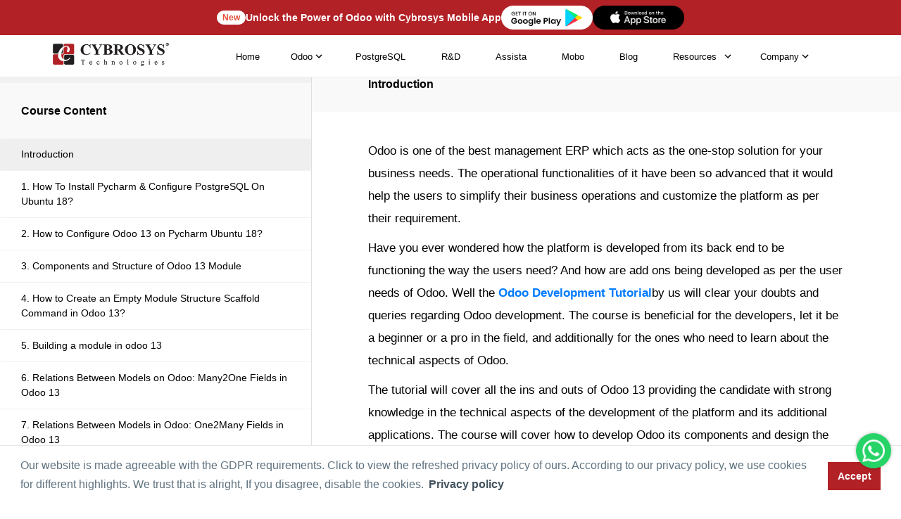

--- FILE ---
content_type: text/html; charset=utf-8
request_url: https://www.cybrosys.com/odoo-development-tutorial/v13/
body_size: 25307
content:

<!DOCTYPE html>
<html xmlns="http://www.w3.org/1999/xhtml" lang="en">
   <head id="Head1"><meta charset="UTF-8" /><meta http-equiv="X-UA-Compatible" content="IE=edge" /><meta name="Theme Version" /><meta name="Child Theme" content="true" /><meta name="viewport" content="width=device-width, initial-scale=1" /><meta name="description" content="This Odoo 13 Development course will cover how to develop Odoo its components and design the structure of it from the base" /><meta name="keywords" content="odoo videos, odoo 13 development tutorial, odoo youtube tutorial, odoo 13 training cybrosys, odoo partner, odoo gold partner, cybrosys technologies" /><meta name="robots" content="INDEX, FOLLOW" /><title>
	Odoo 13 Development Tutorials | Odoo v 13
</title>
      <!-- Open Graph data -->
      <meta property="og:type" content="website" /><meta property="og:title" content="Odoo 13 Development Tutorials | Odoo v 13" /><meta property="og:description" content="This Odoo 13 Development course will cover how to develop Odoo its components and design the structure of it from the base" /><meta property="og:url" content="https://www.cybrosys.com/odoo-development-tutorial/v13/" /><meta property="og:image" content="https://www.cybrosys.com/images/og/odoo-13-development-tutorial.png" /><meta property="fb:app_id" content="1220643824631920" />
      <!-- Twitter Card data -->
      <meta name="twitter:card" content="summary_large_image" /><meta name="twitter:site" content="@Cybrosys" /><meta name="twitter:title" content="Odoo 13 Development Tutorials | Odoo v 13" /><meta name="twitter:description" content="This Odoo 13 Development course will cover how to develop Odoo its components and design the structure of it from the base" /><meta name="twitter:image" /><meta name="twitter:image:alt" content="Odoo 13 Development Tutorials | Odoo v 133" /><link rel="canonical" href="https://www.cybrosys.com/odoo-development-tutorial/v13/" /><link rel="shortcut icon" type="image/x-icon" href="https://www.images.cybrosys.com/images/favicon.ico" /><link href="https://www.images.cybrosys.com/css/tutorial-induvidual-page.css" rel="stylesheet" type="text/css" />
      <!--Breadcrumb-->
      <script type="application/ld+json">{"@context":"https://schema.org/","@type":"BreadcrumbList","itemListElement":[{"@type":"ListItem","position":1,"name":"cybrosys.com","item":"https://www.cybrosys.com"},{"@type":"ListItem","position":2,"name":"Odoo Development Tutorial","item":"https://www.cybrosys.com/odoo-development-tutorial/"},{"@type":"ListItem","position":3,"name":"V13","item":"https://www.cybrosys.com/odoo-development-tutorial/v13/"}]}</script>
      <!--End Breadcrumb-->
      <!-- Google Tag Manager -->
      <script src="https://www.images.cybrosys.com/js/gtag.js" defer> </script>
	  <!-- End Google Tag Manager -->
   </head>
   <body class="body-green">
    <!-- Google Tag Manager (noscript) -->
    <noscript><iframe src="https://www.googletagmanager.com/ns.html?id=GTM-54BSZHH" height="0" width="0" style="display:none;visibility:hidden"></iframe></noscript>
    <!-- End Google Tag Manager (noscript) -->
      <form name="form1" method="post" action="./" onsubmit="javascript:return WebForm_OnSubmit();" id="form1">
<div>
<input type="hidden" name="__EVENTTARGET" id="__EVENTTARGET" value="" />
<input type="hidden" name="__EVENTARGUMENT" id="__EVENTARGUMENT" value="" />
<input type="hidden" name="__VIEWSTATE" id="__VIEWSTATE" value="/wEPDwUKLTM4NjY3Mjk0MmRkP0bRaMpug33UyuxSYJkuNzMqizYMk63LnBOzNkgiFuA=" />
</div>

<script type="text/javascript">
//<![CDATA[
var theForm = document.forms['form1'];
if (!theForm) {
    theForm = document.form1;
}
function __doPostBack(eventTarget, eventArgument) {
    if (!theForm.onsubmit || (theForm.onsubmit() != false)) {
        theForm.__EVENTTARGET.value = eventTarget;
        theForm.__EVENTARGUMENT.value = eventArgument;
        theForm.submit();
    }
}
//]]>
</script>


<script src="/WebResource.axd?d=hBNgYS147WYbVua76x9fnSUBFwV0rr6Scz6SNMa6b6N52s-CeAJeR4LPpzTcSqT-NljdztQbwiCyI7vQMdCt95pOgm2kAfxJVHQj5YC_NNk1&amp;t=638901526200000000" type="text/javascript"></script>


<script src="/WebResource.axd?d=2Aoiszqw0B8sz2RiCcv2Vxz-cmdwpJR3BcQ7cWXhJiWaLwsBWolBLCv2iMKfHR3jjmPOEkxWd_anm5VEiQH6bN1eMErPZz-XI-ua7ieHG-YGwI7w-KdjqO8qWqv5Tg260&amp;t=638901526200000000" type="text/javascript"></script>
<script type="text/javascript">
//<![CDATA[
function WebForm_OnSubmit() {
if (typeof(ValidatorOnSubmit) == "function" && ValidatorOnSubmit() == false) return false;
return true;
}
//]]>
</script>

<div>

	<input type="hidden" name="__VIEWSTATEGENERATOR" id="__VIEWSTATEGENERATOR" value="49ECC2B7" />
	<input type="hidden" name="__EVENTVALIDATION" id="__EVENTVALIDATION" value="/wEdAAeci4UuWB/iIts4MtqU9w8vgtREBg72DdyGdDiNf3LvMqdBb8x21unxLezx+ctV/tt5NIlmEr/SBwAuP9C9zW8xOhDAx/aG93y69VGTLUIbnpcG6MheIs/uVgRXtjOTF1vr3xxsHO3MO/PVyLcWbhx8u+o+0A+0dKJz9XflbGj+S0sW6z8G7onPeUFkGdN7vXg=" />
</div>
         
<script src="/js/lazy-offscreen-image.min.js" async=""></script>
<style>::-webkit-scrollbar{width:10px!important;background-color:#f5f5f5!important}::-webkit-scrollbar-thumb{border-radius:0!important;-webkit-box-shadow:none!important;background-color:#888!important}header{height:80px;position:fixed;top:0;transition:.3s;transition-delay:.3s;width:100%;z-index:999}.nav-up{top:-52px!important}.quick-btn-wrap{display:flex;align-items:center;border:none!important}.menu ul{font-size:13px}.fa-chevron-down:before{content:"\f078"}i{font-style:normal}li.link-none.menu-dropdown-icon a img{width:auto!important;height:auto!important}.menu-container.mega-nav{position:static;z-index:5;width:100%;background:#fff;height:80px;justify-content:center;align-items:center;border-bottom:1px solid #efefef}.mega-nav .menu{width:100%;height:80px;display:flex;justify-content:space-around;align-items:center;padding:0 4em}.mega-nav .menu img{max-width:100%;width:auto}.mega-nav .menu-mobile{display:none;padding:20px}.mega-nav .menu-mobile:after{content:"\f0c9";font-family:FontAwesome;font-size:25px;padding:0;float:right;position:relative;top:50%;-webkit-transform:translateY(-25%);transform:translateY(-25%)}.mega-nav .menu-dropdown-icon:before{content:"";display:none;cursor:pointer;float:right;padding:1.5em 2em;background:#fff;background-image:url(https://www.images.cybrosys.com/images/social/down-arrow.png);background-position:center;background-repeat:no-repeat;width:20px;height:20px}.mega-nav .menu>ul{float:right;width:80%;list-style:none;padding:0;position:relative;box-sizing:border-box;clear:right;margin:0;display:flex;justify-content:flex-end}.mega-nav .menu>ul:after,.mega-nav .menu>ul:before{content:"";display:table}.mega-nav .menu>ul:after{clear:both}.mega-nav .menu>ul>li a{text-decoration:none;padding:1em;display:block;color:#717171;font-weight:500!important;font-family:Montserrat,sans-serif}.menu-container.mega-nav a{transition:.5s all}.mega-nav .menu>ul>li>ul{display:none;width:100%;background:#fff;padding:20px;position:absolute;z-index:99;left:0;margin:0;list-style:none;box-sizing:border-box;box-shadow:2px 4px 8px 2px #00000030}.mega-nav .menu>ul>li:active,.mega-nav .menu>ul>li:focus,.mega-nav .menu>ul>li:hover{background:#fff;outline:0!important}.mega-nav .menu>ul>li>ul.normal-sub{width:300px;left:auto;padding:10px 20px}.mega-nav .menu>ul>li>ul:after,.mega-nav .menu>ul>li>ul:before{content:"";display:table}.mega-nav .menu>ul>li>ul:after{clear:both}.mega-nav .menu>ul>li>ul>li{margin:0;padding-bottom:0;list-style:none;width:20%;background:0 0;float:left}.mega-nav .menu>ul>li>ul>li a{color:#777;padding:.5em 0;width:95%;display:block;border-bottom:1px solid #eaeaea}.mega-nav .menu>ul>li>ul>li div{padding:.5em 0;width:95%;display:block;border-bottom:1px solid #eaeaea}.mega-nav .menu>ul>li>ul>li a:hover{color:#d21c22}.mega-nav .menu>ul>li>ul>li>ul{display:block;padding:0;margin:10px 0 0;list-style:none;box-sizing:border-box}.mega-nav .menu>ul>li>ul>li>ul:after,.mega-nav .menu>ul>li>ul>li>ul:before{content:"";display:table}.menu>ul>li>ul>li>ul:after{clear:both}.mega-nav .menu>ul>li>ul>li>ul>li{float:left;width:100%;padding:1px 0;margin:0;font-size:.6em}.mega-nav .menu>ul>li>ul>li>ul>li a{border:0;font-size:12px}.mega-nav .menu>ul>li>ul.normal-sub{width:300px;left:auto;padding:10px 20px}.mega-nav .menu>ul>li>ul.normal-sub>li{width:100%}.mega-nav .menu>ul>li>ul.normal-sub>li a{border:0;padding:.6em 0;font-size:12px}.link-none{color:#717171;font-weight:500;font-family:Montserrat,sans-serif;padding:1em!important;width:100%;display:block;width:auto}.menu li{font-size:13px!important;font-family:Montserrat,sans-serif!important}.mega-nav .link-none:before{content:"";display:none;float:right;padding:0;background:#fff;color:#333;background-image:url(https://www.images.cybrosys.com/images/social/down-arrow.png);background-position:center;background-repeat:no-repeat;height:20px;width:20px}p.link-sub-none.link-none{padding-top:5px!important;padding-bottom:10px!important;border-bottom:1px solid #eaeaea;padding-left:0!important}.menu-display{display:none}li.link-none{transition:.5s all;cursor:pointer}img.odoo-certified{width:50%;border:1px solid #f5f5f5;float:left;box-shadow:2px 2px #d8d8d836}.odoov13new{background-color:#895c7d;color:#fff!important;padding:0 12px;box-shadow:1px 2px #ddcbcb45;border-radius:5px!important}.odoov13new{width:100px;height:100px;background-color:red;-webkit-animation-name:example;-webkit-animation-duration:.5s;animation-name:example;animation-duration:.5s;animation-iteration-count:infinite}@-webkit-keyframes example{from{background-color:green}to{background-color:Red}}@keyframes example{from{background-color:#00f}to{background-color:Red}}li.link-none:hover ul{display:block!important}@media (max-width:991px){.dropdown-menu>li>a{display:block;padding:3px 20px;clear:both;font-weight:600!important;line-height:1.42857143;color:#333;white-space:nowrap;text-transform:uppercase!important}.mobile-display{display:block!important}.dropdown,.dropup{position:relative;float:none}.dropdown-menu{top:80%!important;left:24%;text-align:center}.btn.btn-default.quick-enquiry-btn{width:80%;margin:auto}}@media only screen and (max-width:959px){li.quick-btn-wrap.enquiry{padding-top:30px!important}.mega-nav .menu-container{width:100%}li.quick-btn-wrap.enquiry{padding-top:30px!important}.mega-nav .menu-container .menu{display:inline-block}.mega-nav .menu-mobile{display:block;float:right;padding:20px 20px 0}.mega-nav .menu-dropdown-icon:before{display:block}.mega-nav .menu>ul{display:none;width:100%}.mega-nav .menu>ul>li{width:100%;float:none;display:block;border-bottom:1px solid #f1f1f1}.mega-nav .menu>ul>li a{width:100%;display:block; padding-left: 0 !important;}.mega-nav .menu>ul>li>ul{position:relative;padding:0 40px}.mega-nav .menu>ul>li>ul.normal-sub{width:100%}.menu-container.mega-nav a{transition:.5s all;padding:.8rem 1rem;color:#000}.mega-nav .menu .show-on-mobile{display:block;background:#fff;padding:20px 8px 25px}.mega-nav .menu{justify-content:space-between;padding:0 1em}.menu-container.mega-nav a{padding:.8rem 1rem;color:#000}.mega-nav .menu{width:100%;height:auto;display:block;justify-content:space-around;align-items:center;padding:18px 0 0!important;z-index:0;background:#fff}ul.clearfix.show-on-mobile{height:100vh;overflow-y:scroll;background:#fff}.mega-nav .menu>ul>li>ul{box-shadow:2px 4px 8px 2px #0000}.mega-nav .menu-container{width:100%}li.quick-btn-wrap.enquiry{padding-top:30px!important}.mega-nav .menu-container .menu{display:inline-block}.mega-nav .menu-mobile{display:block;float:right;padding:20px 20px 0}.mega-nav .menu-dropdown-icon:before{display:block}.mega-nav .menu>ul{display:none;width:100%}.mega-nav .menu>ul>li{width:100%;float:none;display:block;border-bottom:1px solid #f1f1f1}.mega-nav .menu>ul>li a{width:100%;display:block}.mega-nav .menu>ul>li>ul{position:relative;padding:0 40px}.mega-nav .menu>ul>li>ul.normal-sub{width:100%}.mega-nav .menu>ul>li>ul>li{float:none;width:100%;margin-top:20px}.mega-nav .menu>ul>li>ul>li:first-child{margin:0}.mega-nav .menu>ul>li>ul>li>ul{position:relative}.mega-nav .menu>ul>li>ul>li>ul>li{float:none}.mega-nav .menu .show-on-mobile{display:block}.mega-nav .menu ul li img{max-width:100%;display:none}.mega-nav .menu{justify-content:space-between;padding:0 1em}.menu-container.mega-nav a{transition:.5s all;padding:.8rem 1rem;color:#000}.mega-nav .menu .show-on-mobile{display:block;background:#fff;padding-bottom:25px}.mega-nav .menu{width:100%;height:auto;display:block;justify-content:space-around;align-items:center;padding:18px 0 0!important;z-index:0;background:#fff}ul.clearfix.show-on-mobile{height:100vh;overflow-y:scroll;background:#fff}.mega-nav .menu>ul>li>ul{box-shadow:2px 4px 8px 2px #0000}}.mega-nav .menu>ul>li a{color:#000!important}.link-none{color:#000!important}.mega-nav .menu>ul{justify-content:space-evenly!important}header{height:60px!important}.menu-container.mega-nav{height:60px!important}.mega-nav .menu{height:60px!important}.link-none{padding:.5em!important}.mega-nav .menu>ul>li a{padding:.5em}.far,.fas{font-family:"Font Awesome 5 Free"}.mega-nav .menu li a:hover{color:red!important}@media only screen and (max-width:959px){.mega-nav .menu-mobile:after{content:""!important;position:absolute!important;top:7px!important;left:0!important;width:100%!important;border-top:3px solid #070707!important;font-family:none!important}.mega-nav .menu-mobile{display:none;position:relative;display:inline-block;height:.8em;margin-right:2.3em!important;border-top:3px solid #000!important;border-bottom:3px solid #000!important}}li.link-none.menu-dropdown-icon img{width:10px!important}</style><style> .book-body li { font-size: 18px; font-family: Open Sans, sans-serif !important; color: #000; line-height: 1.8; } .cybro-logo { display: inline-block; width: 170px; height: 37px; background-image: url('https://www.images.cybrosys.com/images/cybro-logo-color.png'); background-repeat: no-repeat; background-size: contain; } .mega-nav .menu > ul > li > ul { top: 35px; } .link-none.menu-dropdown-icon { display: flex; align-items: center; justify-content: center; } .link-none.menu-dropdown-icon::after { content: ""; width: 18px; height: 18px; display: inline-block; background-image: url("[data-uri]"); background-size: contain; background-repeat: no-repeat; background-position: center; position: relative; right: 0px; top: 0px; transition: all 0.3s ease-in-out; } .dark .link-none.menu-dropdown-icon::after { background-image: url("[data-uri]"); } .dark .cybro-logo { display: inline-block; width: 170px; height: 37px; background-image: url('https://www.images.cybrosys.com/images/cybro-logo-white.png'); background-repeat: no-repeat; background-size: contain; } .dark .mega-nav .menu { background-color: #1a1a1a; } .dark .menu-container.mega-nav::after { content: ""; position: absolute; left: 0px; bottom: 0px; width: 100%; height: 1px; background: #252525 !important; } .dark .mega-nav .menu > ul > li a, .dark .link-none { color: #f7f7f7 !important; } .dark .mega-nav .menu > ul > li:active, .dark .mega-nav .menu > ul > li:focus, .dark .mega-nav .menu > ul > li:hover { background: transparent !important; } .dark .mega-nav .menu > ul > li > ul, .dark .mega-nav .menu .show-on-mobile { background: #1a1a1a !important; } .dark .odoo-book-major-divider, .dark p.link-sub-none.link-none, .dark .mega-nav .menu > ul > li > ul > li { border-bottom: 1px solid #252525 !important; } .dark .mega-nav .menu > ul > li a:hover { color: #337ab7 !important; } .dark .mega-nav .menu-mobile:after { border-top: 3px solid #FFF !important; } .dark .mega-nav .menu-mobile { border-top: 3px solid #FFF !important; border-bottom: 3px solid #FFF !important; } @media only screen and (max-width: 959px) { .dark .mega-nav .menu > ul > li { border-bottom: 1px solid #252525 !important; } .mega-nav .link-none:before { background: transparent !important; background-image: url("[data-uri]") !important; } .dark .mega-nav .link-none:before { background: transparent !important; background-image: url("[data-uri]") !important; } .link-none.menu-dropdown-icon::after, .dark .link-none.menu-dropdown-icon::after { background-image: unset !important; } } .hr-banner-wrapper {position: relative; background-color: #b22126; width: 100%; z-index: 9; height: 50px; display: flex; align-items: center; justify-content: center; } .hr-container { max-width: 1180px; margin-left: auto; margin-right: auto; padding-left: 20px; padding-right: 20px; width: 100%; height: 100%; } .hr-ad-banner-new { padding: 1px 8px; color: #e54f38; font-size: 12px; font-weight: 600; background-color: white; border-radius: 50px; } .ad-banner-text { color: white; font-size: 14px; font-weight: 600; margin-bottom: 0; } .ad-playstore-image { width: 130px; } .ad-banner-content { display: flex; align-items: center; justify-content: center; gap: 10px; height: 100%; }  @media(max-width: 575px){ .ad-banner-text { display: none; } }</style>
<header class="nav-down">
<div class="hr-banner-wrapper">
    <div id="ad-banner" class="ad-banner-card hr-container">
        <div class="ad-banner-content">
            <span class="hr-ad-banner-new">New</span>
            <p class="ad-banner-text"  style="width: max-content;margin-top: 0;margin: unset;">Unlock the Power of Odoo with Cybrosys Mobile App</p>
            <a href="https://play.google.com/store/apps/dev?id=7163004064816759344" target="_blank" class="ad-playstore-link">
                <img src="https://www.cybrosys.com/images/mobile-app/google-play-store.png" class="ad-playstore-image" alt="Google Play Store">
            </a>
			     <a href="https://apps.apple.com/in/developer/cybrosys-technologies/id1805306445" target="_blank" class="ad-playstore-link">
                <img src="https://www.cybrosys.com/images/mobile-app/app-store.png" class="ad-playstore-image" alt="App Store">
            </a>
        </div>
    </div>
</div>
<div class="menu-container mega-nav">
  <div class="menu">
  	<a id="header111_home" aria-label="Home" href="../../"><span class="cybro-logo"></span></a>
    <ul class="clearfix">
      <li class="link-none our-company-menu"><a id="header111_HyperLinkj7" href="https://www.cybrosys.com">Home</a></li>
       <li class="link-none">Odoo 
        <ul class="menu-display">  
          <li><div class="odoo-book-major-divider">Services</div>
            <ul>
                    <li><a id="header111_HyperLink52" href="https://www.cybrosys.com/odoo-erp-implementation/">Odoo Implementation</a></li>
                    <li><a id="header111_HyperLink37" href="https://www.cybrosys.com/odoo-customization-and-installation/">Odoo Customization</a></li>
                    <li><a id="header111_HyperLink57" href="https://www.cybrosys.com/odoo/odoo-training/">Odoo Training</a></li>
                    <li><a id="header111_HyperLink59" href="https://www.cybrosys.com/odoo-erp-support/">Odoo Support</a></li>
            </ul>
          </li>    
          <li>
          <a id="header111_HyperLink35" class="odoo-book-major-divider" href="https://www.cybrosys.com/odoo/odoo-erp/">Odoo ERP</a>
            <ul>
                <li><a id="header111_HyperLink58" href="https://www.cybrosys.com/odoo/">Odoo </a></li>
                <li><a id="header111_HyperLink15" href="https://www.cybrosys.com/hire-odoo-developer/">Hire Odoo Developer</a></li>
                <li><a id="header111_HyperLink33" href="https://www.cybrosys.com/odoo-erp-integration/">Odoo Integration</a></li>
                <li><a id="header111_HyperLink54" href="https://www.cybrosys.com/odoo-migration-service/">Odoo Migration</a></li>
                <li><a id="header111_HyperLink26" href="https://www.cybrosys.com/odoo/odoo-demo/">Odoo Demo</a></li>  
                <li><a id="header111_HyperLink36" href="https://www.cybrosys.com/odoo/odoo-pricing/">Odoo Pricing</a></li>  
                <li><a id="header111_HyperLink70" href="https://www.cybrosys.com/odoo/odoo-success-packs/">Odoo Success Pack</a></li>
                <li><a id="header111_HyperLink44" href="https://www.cybrosys.com/odoo/odoo-licensing-consultancy/">Odoo Licensing Consultancy</a></li>  
                <li><a id="header111_HyperLink55" href="https://www.cybrosys.com/odoo/odoo-consultant/">Odoo Consultancy</a></li>
                <li><a id="header111_HyperLink67" href="https://www.cybrosys.com/odoo/odoo-hosting/">Odoo Hosting</a></li>
            </ul>
          </li>
          <li>
          <a id="header111_HyperLink17" class="odoo-book-major-divider" href="https://www.cybrosys.com/odoo/industries/">Industries</a>
            <ul>
              <li><a id="header111_HyperLink3" href="https://www.cybrosys.com/odoo/industries/best-trading-erp/">Trading</a></li>
              <li><a id="header111_HyperLink4" href="https://www.cybrosys.com/odoo/industries/manufacturing-erp-software/">Manufacturing</a></li>
              <li><a id="header111_HyperLink5" href="https://www.cybrosys.com/odoo/industries/restaurant-management/">Restaurant Management</a></li>
              <li><a id="header111_HyperLink6" href="https://www.cybrosys.com/odoo/industries/pos/">POS</a></li>
              <li><a id="header111_HyperLink7" href="https://www.cybrosys.com/odoo/industries/ecommerce-website/">E-commerce Website</a></li>
              <li><a id="header111_HyperLink8" href="https://www.cybrosys.com/odoo/industries/hotel-management-erp/">Hotel Management </a></li>
              <li><a id="header111_HyperLink9" href="https://www.cybrosys.com/odoo/industries/education-erp-software/">Education</a></li>
              <li><a id="header111_HyperLink10" href="https://www.cybrosys.com/odoo/industries/service-management/">Service Management</a></li>
            </ul>
          </li>
          <li>
          <a id="header111_HyperLink19" class="odoo-book-major-divider" href="https://www.cybrosys.com/odoo/field-of-expertise/">Field of Expertise</a>
            <ul>
              <li><a id="header111_HyperLink11" href="https://www.cybrosys.com/odoo/industries/accounting-and-finance/">Accounting & Finance</a></li>
              <li><a id="header111_HyperLink12" href="https://www.cybrosys.com/odoo/industries/warehouse-management/">Warehouse Management</a></li>
              <li><a id="header111_HyperLink13" href="https://www.cybrosys.com/odoo/field-of-expertise/manufacturing-erp-software/">Manufacturing</a></li>
              <li><a id="header111_HyperLink20" href="https://www.cybrosys.com/odoo/industries/human-resource/">Human Resource</a></li>
              <li><a id="header111_HyperLink21" href="https://www.cybrosys.com/odoo/industries/project-management/">Project Management</a></li>
              <li><a id="header111_HyperLink16" href="https://www.cybrosys.com/odoo/field-of-expertise/pos/">Point of Sale</a></li>
              <li><a id="header111_HyperLink18" href="https://www.cybrosys.com/odoo/field-of-expertise/ecommerce-website/">E-commerce Website</a></li>
              <li><a id="header111_HyperLink22" href="https://www.cybrosys.com/odoo/industries/crm/">CRM</a></li>
              <li><a id="header111_HyperLink23" href="https://www.cybrosys.com/odoo/industries/complete-sales-management-erp/">Sales Management</a></li>
              <li><a id="header111_HyperLink25" href="https://www.cybrosys.com/odoo/industries/purchasing-management-software/">Purchase Management</a></li>
            </ul>
          </li>
          <li>
          <a id="header111_HyperLink46" class="odoo-book-major-divider" href="https://www.cybrosys.com/erp-comparison/">Odoo Comparison</a>
            <ul>
            <li><a id="header111_HyperLink53" href="https://www.cybrosys.com/odoo/compare-odoo-community-vs-enterprise/">Odoo Community VS Enterprise</a></li>
              <li><a id="header111_HyperLink47" href="https://www.cybrosys.com/odoo/compare-odoo-vs-sap/">Odoo VS SAP</a></li>
              <li><a id="header111_HyperLink48" href="https://www.cybrosys.com/odoo/compare-odoo-vs-dynamics/">Odoo VS Ms. Dynamics</a></li>
              <li><a id="header111_HyperLink49" href="https://www.cybrosys.com/odoo/compare-odoo-vs-erpnext/">Odoo VS ERP Next</a></li>
              <li><a id="header111_HyperLink50" href="https://www.cybrosys.com/odoo/compare-odoo-vs-netsuite/">Odoo VS Netsuite</a></li>
              <li><a id="header111_HyperLink51" href="https://www.cybrosys.com/odoo/compare-odoo-vs-sage/">Odoo VS Sage</a></li>
              <li><a id="header111_HyperLink64" href="https://www.cybrosys.com/odoo/compare-odoo-vs-zoho-crm/">Odoo VS Zoho CRM</a></li>
              <li><a id="header111_HyperLink65" href="https://www.cybrosys.com/odoo/compare-odoo-vs-sugar-crm/">Odoo VS Sugar CRM</a></li>
              <li><a id="header111_HyperLink61" href="https://www.cybrosys.com/odoo-features-community/">Odoo Community Features</a></li>
              <li><a id="header111_HyperLink63" href="https://www.cybrosys.com/odoo-features-enterprise/">Odoo Enterprise Features</a></li>
              <li><a id="header111_HyperLink68" href="https://www.cybrosys.com/odoo/odoo-freelancer/">Odoo Freelancer VS Partner</a></li>
            </ul>
          </li> 
        </ul>
      </li>
      

      <li class="link-none our-company-menu"><a id="header111_HyperLink1" href="https://www.cybrosys.com/postgres/">PostgreSQL</a></li>
      <li class="link-none our-company-menu"><a id="header111_HyperLink2" href="https://www.cybrosys.com/research-and-development/">R&D</a></li> 
      <li class="link-none our-company-menu"><a id="header111_HyperLinkAssista" href="https://assista.cybrosys.com">Assista</a></li>
      <li class="link-none our-company-menu"><a id="header111_HyperLinkMobo" href="https://www.cybrosys.com/mobo/">Mobo</a></li>
      <li class="link-none our-company-menu"><a id="header111_HyperLink28" href="../../blog/">Blog</a></li>
           
      <li class="link-none our-company-menu">
            <a id="header111_HyperLink60" href="https://www.cybrosys.com/resources/">Resources</a>
              <ul class="normal-sub">
               <li role="presentation"><a id="header111_HyperLink30" href="https://www.cybrosys.com/odoo/odoo-books/">Odoo Book <span class="odoov13new">New-V19</span> </a></li>
               <li role="presentation"><a id="header111_link_odooapp" href="https://www.cybrosys.com/odoo-apps/">Odoo Apps</a></li>
               <li role="presentation"><a id="header111_HyperLink62" href="https://www.cybrosys.com/odoo/videos/">Odoo Videos</a></li>
               <li role="presentation"><a id="header111_devTutorial" href="https://www.cybrosys.com/odoo-development-tutorial/">Development Tutorial</a></li>
               <li role="presentation"><a id="header111_link_slides" href="https://www.cybrosys.com/slides/">Slides</a></li>
               <li role="presentation"><a id="header111_HyperLink56" href="https://www.cybrosys.com/faq/">Odoo FAQ</a></li>
               <li role="presentation"><a id="header111_HyperLink_comparison" href="https://www.cybrosys.com/erp-comparison/">Odoo Comparison</a></li>
               <li role="presentation"><a id="header111_HyperLink69" href="https://www.cybrosys.com/odoo/odoo-partners/">Odoo Partner</a></li>
               <li role="presentation"><a id="header111_HyperLink66" href="https://www.cybrosys.com/odoo/case-studies/">Odoo Case Studies</a></li>    
               <li role="presentation"><a id="header111_HyperLink72" href="https://www.cybrosys.com/odoo/odoo-18-features/">Odoo 18 Features</a></li>               
               <li><a href="https://www.cybrosys.com/odoo/odoo-books/"><img data-src="https://www.images.cybrosys.com/images/odoo-book-amazon.jpg" width="137" height="179" alt="odoo-book" class="lazyload" /></a></li>      
        </ul>
      </li>

      <li class="link-none our-company-menu">Company
        <ul class="normal-sub">
                <li><a id="header111_HyperLink29" href="https://www.cybrosys.com/contact/">Contact</a></li>
                <li><a id="header111_HyperLink14" href="https://www.cybrosys.com/about-us/">About</a></li>
                <li><a id="header111_HyperLink38" href="https://www.cybrosys.com/employee-staffing/">Employee Staffing</a></li>
                <li><a id="header111_HyperLink27" href="https://www.cybrosys.com/hire-python-developer/">Hire Python Developer</a></li>
                <li><a id="header111_HyperLink39" href="https://www.cybrosys.com/portfolio/">Portfolio</a></li>
                <li><a id="header111_HyperLink40" href="https://www.cybrosys.com/life-at-cybrosys/">Cybrosian's Life</a></li>
                <li><a id="header111_HyperLinkCampusConnect" href="https://www.cybrosys.com/campus-connect/">Campus Connect</a></li>
                <li><a id="header111_HyperLink41" href="https://www.cybrosys.com/career/">Career</a></li>
                <li><a id="header111_HyperLinkGlossary" href="https://www.cybrosys.com/glossary/">Glossary</a></li>
                <li><a id="header111_HyperLink71" href="https://www.cybrosys.com/career-learning/">Career Learning</a></li>
                <li><a id="header111_HyperLink42" rel="noopener" href="https://maps.app.goo.gl/m8jkTiVFTUssHNNA7" target="_blank">View our Company</a></li>
                <li><a id="header111_HyperLink43" href="../../sitemap/">Sitemap</a></li>
        </ul>
      </li>
    </ul>
  </div>
  </div>
  </header>
<script src='https://cdnjs.cloudflare.com/ajax/libs/jquery/3.5.1/jquery.min.js'></script>
<script src="/js/hide-nav-scroll.js"></script>
<script>
    $(document).ready(function () {
        "use strict";
        $('.menu > ul > li:has( > ul)').addClass('menu-dropdown-icon');
        $('.menu > ul > li > ul:not(:has(ul))').addClass('normal-sub');
        $(".menu > ul").before("<a href=\"#\" class=\"menu-mobile\" aria-label=\"mobile menu\">&nbsp;</a>");
        $(".menu > ul > li").click(function () {
            if ($(window).width() <= 943) {
                $(this).children("ul").fadeToggle(150);
            }
        });
        $(".menu-mobile").click(function (e) {
            $(".menu > ul").toggleClass('show-on-mobile');
            e.preventDefault();
        });
    });
    if (/Android|webOS|iPhone|iPad|iPod|BlackBerry/i.test(navigator.userAgent)) {
        $(window).resize(function () {
            $(".menu > ul > li").children("ul").hide();
            $(".menu > ul").removeClass('show-on-mobile');
        });
    }
</script>

         <style>
            .nav-up {
                top: 0px!important;
            }
         </style>
         <div class="for-mob mar-8">
            <div class="page-wrapper">
               <div class="wrapper odoo14book">
                  
	<div class="sidebar d-mob-none">
		<div class="row" id="body-row">
        <div id="sidebar-container" class="sidebar-expanded">
	<div class="topic-list back-to-main"><a href="https://www.cybrosys.com/odoo-development-tutorial/"> <img src="https://www.images.cybrosys.com/images/chevron-left-solid-bk.png" width="12"
                                        height="12" class="mb-1" alt="">Back to main</a> </div>
	<div class="topic-list">Course Content</div>
	<ul class="list-group ">
		<li>
			<a href="https://www.cybrosys.com/odoo-development-tutorial/v13/" class="list-group-item list-group-item-action flex-column align-items-start">
				<div class="d-flex w-100 justify-content-start align-items-center"> <span class="menu-collapsed">Introduction</span> </div>
			</a>
		</li>
		<li>
			<a href="https://www.cybrosys.com/odoo-development-tutorial/v13/how-to-install-pycharm-configure-postgresql-ubuntu-18/" class="list-group-item list-group-item-action flex-column align-items-start">
				<div class="d-flex w-100 justify-content-start align-items-center"> <span class="menu-collapsed">1. How To Install Pycharm & Configure PostgreSQL On Ubuntu 18?</span> </div>
			</a>
		</li>
		<li>
			<a href="https://www.cybrosys.com/odoo-development-tutorial/v13/how-to-configure-odoo-13-pycharm-ubuntu-18/" class="list-group-item list-group-item-action flex-column align-items-start">
				<div class="d-flex w-100 justify-content-start align-items-center"> <span class="menu-collapsed">2. How to Configure Odoo 13 on Pycharm Ubuntu 18?</span> </div>
			</a>
		</li>
		<li>
			<a href="https://www.cybrosys.com/odoo-development-tutorial/v13/components-structure-odoo-13-module/" class="list-group-item list-group-item-action flex-column align-items-start">
				<div class="d-flex w-100 justify-content-start align-items-center"> <span class="menu-collapsed">3. Components and Structure of Odoo 13 Module</span> </div>
			</a>
		</li>
		<li>
			<a href="https://www.cybrosys.com/odoo-development-tutorial/v13/how-to-create-empty-module-structure-scaffold-command-odoo-13/" class="list-group-item list-group-item-action flex-column align-items-start">
				<div class="d-flex w-100 justify-content-start align-items-center"> <span class="menu-collapsed">4. How to Create an Empty Module Structure Scaffold Command in Odoo 13?</span> </div>
			</a>
		</li>
		<li>
			<a href="https://www.cybrosys.com/odoo-development-tutorial/v13/building-module-odoo-13/" class="list-group-item list-group-item-action flex-column align-items-start">
				<div class="d-flex w-100 justify-content-start align-items-center"> <span class="menu-collapsed">5. Building a module in odoo 13</span> </div>
			</a>
		</li>
		<li>
			<a href="https://www.cybrosys.com/odoo-development-tutorial/v13/relations-between-models-odoo-many2one-fields-odoo-13/" class="list-group-item list-group-item-action flex-column align-items-start">
				<div class="d-flex w-100 justify-content-start align-items-center"> <span class="menu-collapsed">6. Relations Between Models on Odoo: Many2One Fields in Odoo 13</span> </div>
			</a>
		</li>
		<li>
			<a href="https://www.cybrosys.com/odoo-development-tutorial/v13/relations-between-models-odoo-one2many-fields-odoo-13/" class="list-group-item list-group-item-action flex-column align-items-start">
				<div class="d-flex w-100 justify-content-start align-items-center"> <span class="menu-collapsed">7. Relations Between Models in Odoo: One2Many Fields in Odoo 13</span> </div>
			</a>
		</li>
		<li>
			<a href="https://www.cybrosys.com/odoo-development-tutorial/v13/relations-between-models-odoo-many2many-fields-odoo-13/" class="list-group-item list-group-item-action flex-column align-items-start">
				<div class="d-flex w-100 justify-content-start align-items-center"> <span class="menu-collapsed">8. Relations Between Models in Odoo: Many2Many Fields in Odoo 13</span> </div>
			</a>
		</li>
		<li>
			<a href="https://www.cybrosys.com/odoo-development-tutorial/v13/traditional-class-inheritance-odoo-13/" class="list-group-item list-group-item-action flex-column align-items-start">
				<div class="d-flex w-100 justify-content-start align-items-center"> <span class="menu-collapsed">9. Inheritance - Traditional Class Inheritance in Odoo 13</span> </div>
			</a>
		</li>
		<li>
			<a href="https://www.cybrosys.com/odoo-development-tutorial/v13/traditional-prototype-inheritance-odoo-13/" class="list-group-item list-group-item-action flex-column align-items-start">
				<div class="d-flex w-100 justify-content-start align-items-center"> <span class="menu-collapsed">10. Inheritance - Traditional Prototype Inheritance in Odoo 13</span> </div>
			</a>
		</li>
		<li>
			<a href="https://www.cybrosys.com/odoo-development-tutorial/v13/delegation-inheritance-odoo-13/" class="list-group-item list-group-item-action flex-column align-items-start">
				<div class="d-flex w-100 justify-content-start align-items-center"> <span class="menu-collapsed">11. Inheritance - Delegation Inheritance in Odoo 13</span> </div>
			</a>
		</li>
		<li>
			<a href="https://www.cybrosys.com/odoo-development-tutorial/v13/view-inheritance-odoo-13/" class="list-group-item list-group-item-action flex-column align-items-start">
				<div class="d-flex w-100 justify-content-start align-items-center"> <span class="menu-collapsed">12. View Inheritance in Odoo 13</span> </div>
			</a>
		</li>
		<li>
			<a href="https://www.cybrosys.com/odoo-development-tutorial/v13/computed-fields-api-depends-odoo-13/" class="list-group-item list-group-item-action flex-column align-items-start">
				<div class="d-flex w-100 justify-content-start align-items-center"> <span class="menu-collapsed">13. Computed fields and @api.depends in Odoo 13</span> </div>
			</a>
		</li>
		<li>
			<a href="https://www.cybrosys.com/odoo-development-tutorial/v13/setting-default-value-fields-odoo-13/" class="list-group-item list-group-item-action flex-column align-items-start">
				<div class="d-flex w-100 justify-content-start align-items-center"> <span class="menu-collapsed">14. Setting default value for fields in Odoo 13</span> </div>
			</a>
		</li>
		<li>
			<a href="https://www.cybrosys.com/odoo-development-tutorial/v13/onchange-mechanism-api-onchange-odoo/" class="list-group-item list-group-item-action flex-column align-items-start">
				<div class="d-flex w-100 justify-content-start align-items-center"> <span class="menu-collapsed">15. Onchange mechanism - @api.onchange in Odoo</span> </div>
			</a>
		</li>
		<li>
			<a href="https://www.cybrosys.com/odoo-development-tutorial/v13/model-constraints-python-constraints-odoo/" class="list-group-item list-group-item-action flex-column align-items-start">
				<div class="d-flex w-100 justify-content-start align-items-center"> <span class="menu-collapsed">16. Model Constraints - Python Constraints in Odoo</span> </div>
			</a>
		</li>
		<li>
			<a href="https://www.cybrosys.com/odoo-development-tutorial/v13/model-constraints-sql-constraints-odoo/" class="list-group-item list-group-item-action flex-column align-items-start">
				<div class="d-flex w-100 justify-content-start align-items-center"> <span class="menu-collapsed">17. Model Constraints - SQL Constraints in Odoo</span> </div>
			</a>
		</li>
		<li>
			<a href="https://www.cybrosys.com/odoo-development-tutorial/v13/tree-view-decoration-attribute-odoo-13/" class="list-group-item list-group-item-action flex-column align-items-start">
				<div class="d-flex w-100 justify-content-start align-items-center"> <span class="menu-collapsed">18. Tree View Decoration Attribute in odoo 13</span> </div>
			</a>
		</li>
		<li>
			<a href="https://www.cybrosys.com/odoo-development-tutorial/v13/advanced-views-calendar-view-odoo-13/" class="list-group-item list-group-item-action flex-column align-items-start">
				<div class="d-flex w-100 justify-content-start align-items-center"> <span class="menu-collapsed">19. Advanced Views - Calendar View in Odoo 13</span> </div>
			</a>
		</li>
		<li>
			<a href="https://www.cybrosys.com/odoo-development-tutorial/v13/advanced-views-search-view-odoo-13/" class="list-group-item list-group-item-action flex-column align-items-start">
				<div class="d-flex w-100 justify-content-start align-items-center"> <span class="menu-collapsed">20. Advanced Views - Search View in Odoo 13</span> </div>
			</a>
		</li>
		<li>
			<a href="https://www.cybrosys.com/odoo-development-tutorial/v13/advanced-views-gantt-view-odoo-13/" class="list-group-item list-group-item-action flex-column align-items-start">
				<div class="d-flex w-100 justify-content-start align-items-center"> <span class="menu-collapsed">21. Advanced Views - Gantt View in Odoo 13</span> </div>
			</a>
		</li>
		<li>
			<a href="https://www.cybrosys.com/odoo-development-tutorial/v13/pivot-view-odoo/" class="list-group-item list-group-item-action flex-column align-items-start">
				<div class="d-flex w-100 justify-content-start align-items-center"> <span class="menu-collapsed">22. Pivot View in Odoo</span> </div>
			</a>
		</li>
		<li>
			<a href="https://www.cybrosys.com/odoo-development-tutorial/v13/graph-view-odoo/" class="list-group-item list-group-item-action flex-column align-items-start">
				<div class="d-flex w-100 justify-content-start align-items-center"> <span class="menu-collapsed">23. Graph View in Odoo</span> </div>
			</a>
		</li>
		<li>
			<a href="https://www.cybrosys.com/odoo-development-tutorial/v13/kanban-view-odoo-13/" class="list-group-item list-group-item-action flex-column align-items-start">
				<div class="d-flex w-100 justify-content-start align-items-center"> <span class="menu-collapsed">24. Kanban View in Odoo 13</span> </div>
			</a>
		</li>
		<li>
			<a href="https://www.cybrosys.com/odoo-development-tutorial/v13/security-groups-access-rights-in-odoo/" class="list-group-item list-group-item-action flex-column align-items-start">
				<div class="d-flex w-100 justify-content-start align-items-center"> <span class="menu-collapsed">25. Security - Groups and access rights in Odoo</span> </div>
			</a>
		</li>
		<li>
			<a href="https://www.cybrosys.com/odoo-development-tutorial/v13/security-record-rules-odoo/" class="list-group-item list-group-item-action flex-column align-items-start">
				<div class="d-flex w-100 justify-content-start align-items-center"> <span class="menu-collapsed">26. Security - Record Rules in Odoo</span> </div>
			</a>
		</li>
		<li>
			<a href="https://www.cybrosys.com/odoo-development-tutorial/v13/wizards-defining-and-launching-odoo/" class="list-group-item list-group-item-action flex-column align-items-start">
				<div class="d-flex w-100 justify-content-start align-items-center"> <span class="menu-collapsed">27. Wizards - Defining and Launching in Odoo</span> </div>
			</a>
		</li>
		<li>
			<a href="https://www.cybrosys.com/odoo-development-tutorial/v13/odoo-development-url-actions-odoo-13/" class="list-group-item list-group-item-action flex-column align-items-start">
				<div class="d-flex w-100 justify-content-start align-items-center"> <span class="menu-collapsed">28. Odoo Development - URL Actions in Odoo 13</span> </div>
			</a>
		</li>
		<li>
			<a href="https://www.cybrosys.com/odoo-development-tutorial/v13/odoo-development-server-actions-odoo-13/" class="list-group-item list-group-item-action flex-column align-items-start">
				<div class="d-flex w-100 justify-content-start align-items-center"> <span class="menu-collapsed">29. Odoo Development - Server Actions in Odoo 13</span> </div>
			</a>
		</li>
		<li>
			<a href="https://www.cybrosys.com/odoo-development-tutorial/v13/odoo-development-automated-actions-odoo-13/" class="list-group-item list-group-item-action flex-column align-items-start">
				<div class="d-flex w-100 justify-content-start align-items-center"> <span class="menu-collapsed">30. Odoo Development - Automated Actions in Odoo 13</span> </div>
			</a>
		</li>
	</ul>
</div>			
		</div>
	</div>

    <script>
        $(document).ready(function () {
            var url = window.location;
            $('.sidebar .list-group').find('.active').removeClass('active');
            $('.sidebar .list-group li a').each(function () {
                if (this.href == url) {
                    $(this).parent().addClass('active');
                }
            });
        });
    </script>



<div id="mySidenavmob" class="sidenavmob d-lg-none">
  <a href="javascript:void(0)" class="closebtn" onclick="closeNav()">&times;</a>
 <ul class="list-group">
		<li>
			<a href="https://www.cybrosys.com/odoo-development-tutorial/v13/" class="list-group-item list-group-item-action flex-column align-items-start">
				<div class="d-flex w-100 justify-content-start align-items-center"> <span class="menu-collapsed">Introduction</span> </div>
			</a>
		</li>
		<li>
			<a href="https://www.cybrosys.com/odoo-development-tutorial/v13/how-to-install-pycharm-configure-postgresql-ubuntu-18/" class="list-group-item list-group-item-action flex-column align-items-start">
				<div class="d-flex w-100 justify-content-start align-items-center"> <span class="menu-collapsed">1. How To Install Pycharm & Configure PostgreSQL On Ubuntu 18?</span> </div>
			</a>
		</li>
		<li>
			<a href="https://www.cybrosys.com/odoo-development-tutorial/v13/how-to-configure-odoo-13-pycharm-ubuntu-18/" class="list-group-item list-group-item-action flex-column align-items-start">
				<div class="d-flex w-100 justify-content-start align-items-center"> <span class="menu-collapsed">2. How to Configure Odoo 13 on Pycharm Ubuntu 18?</span> </div>
			</a>
		</li>
		<li>
			<a href="https://www.cybrosys.com/odoo-development-tutorial/v13/components-structure-odoo-13-module/" class="list-group-item list-group-item-action flex-column align-items-start">
				<div class="d-flex w-100 justify-content-start align-items-center"> <span class="menu-collapsed">3. Components and Structure of Odoo 13 Module</span> </div>
			</a>
		</li>
		<li>
			<a href="https://www.cybrosys.com/odoo-development-tutorial/v13/how-to-create-empty-module-structure-scaffold-command-odoo-13/" class="list-group-item list-group-item-action flex-column align-items-start">
				<div class="d-flex w-100 justify-content-start align-items-center"> <span class="menu-collapsed">4. How to Create an Empty Module Structure Scaffold Command in Odoo 13?</span> </div>
			</a>
		</li>
		<li>
			<a href="https://www.cybrosys.com/odoo-development-tutorial/v13/building-module-odoo-13/" class="list-group-item list-group-item-action flex-column align-items-start">
				<div class="d-flex w-100 justify-content-start align-items-center"> <span class="menu-collapsed">5. Building a module in odoo 13</span> </div>
			</a>
		</li>
		<li>
			<a href="https://www.cybrosys.com/odoo-development-tutorial/v13/relations-between-models-odoo-many2one-fields-odoo-13/" class="list-group-item list-group-item-action flex-column align-items-start">
				<div class="d-flex w-100 justify-content-start align-items-center"> <span class="menu-collapsed">6. Relations Between Models on Odoo: Many2One Fields in Odoo 13</span> </div>
			</a>
		</li>
		<li>
			<a href="https://www.cybrosys.com/odoo-development-tutorial/v13/relations-between-models-odoo-one2many-fields-odoo-13/" class="list-group-item list-group-item-action flex-column align-items-start">
				<div class="d-flex w-100 justify-content-start align-items-center"> <span class="menu-collapsed">7. Relations Between Models in Odoo: One2Many Fields in Odoo 13</span> </div>
			</a>
		</li>
		<li>
			<a href="https://www.cybrosys.com/odoo-development-tutorial/v13/relations-between-models-odoo-many2many-fields-odoo-13/" class="list-group-item list-group-item-action flex-column align-items-start">
				<div class="d-flex w-100 justify-content-start align-items-center"> <span class="menu-collapsed">8. Relations Between Models in Odoo: Many2Many Fields in Odoo 13</span> </div>
			</a>
		</li>
		<li>
			<a href="https://www.cybrosys.com/odoo-development-tutorial/v13/traditional-class-inheritance-odoo-13/" class="list-group-item list-group-item-action flex-column align-items-start">
				<div class="d-flex w-100 justify-content-start align-items-center"> <span class="menu-collapsed">9. Inheritance - Traditional Class Inheritance in Odoo 13</span> </div>
			</a>
		</li>
		<li>
			<a href="https://www.cybrosys.com/odoo-development-tutorial/v13/traditional-prototype-inheritance-odoo-13/" class="list-group-item list-group-item-action flex-column align-items-start">
				<div class="d-flex w-100 justify-content-start align-items-center"> <span class="menu-collapsed">10. Inheritance - Traditional Prototype Inheritance in Odoo 13</span> </div>
			</a>
		</li>
		<li>
			<a href="https://www.cybrosys.com/odoo-development-tutorial/v13/delegation-inheritance-odoo-13/" class="list-group-item list-group-item-action flex-column align-items-start">
				<div class="d-flex w-100 justify-content-start align-items-center"> <span class="menu-collapsed">11. Inheritance - Delegation Inheritance in Odoo 13</span> </div>
			</a>
		</li>
		<li>
			<a href="https://www.cybrosys.com/odoo-development-tutorial/v13/view-inheritance-odoo-13/" class="list-group-item list-group-item-action flex-column align-items-start">
				<div class="d-flex w-100 justify-content-start align-items-center"> <span class="menu-collapsed">12. View Inheritance in Odoo 13</span> </div>
			</a>
		</li>
		<li>
			<a href="https://www.cybrosys.com/odoo-development-tutorial/v13/computed-fields-api-depends-odoo-13/" class="list-group-item list-group-item-action flex-column align-items-start">
				<div class="d-flex w-100 justify-content-start align-items-center"> <span class="menu-collapsed">13. Computed fields and @api.depends in Odoo 13</span> </div>
			</a>
		</li>
		<li>
			<a href="https://www.cybrosys.com/odoo-development-tutorial/v13/setting-default-value-fields-odoo-13/" class="list-group-item list-group-item-action flex-column align-items-start">
				<div class="d-flex w-100 justify-content-start align-items-center"> <span class="menu-collapsed">14. Setting default value for fields in Odoo 13</span> </div>
			</a>
		</li>
		<li>
			<a href="https://www.cybrosys.com/odoo-development-tutorial/v13/onchange-mechanism-api-onchange-odoo/" class="list-group-item list-group-item-action flex-column align-items-start">
				<div class="d-flex w-100 justify-content-start align-items-center"> <span class="menu-collapsed">15. Onchange mechanism - @api.onchange in Odoo</span> </div>
			</a>
		</li>
		<li>
			<a href="https://www.cybrosys.com/odoo-development-tutorial/v13/model-constraints-python-constraints-odoo/" class="list-group-item list-group-item-action flex-column align-items-start">
				<div class="d-flex w-100 justify-content-start align-items-center"> <span class="menu-collapsed">16. Model Constraints - Python Constraints in Odoo</span> </div>
			</a>
		</li>
		<li>
			<a href="https://www.cybrosys.com/odoo-development-tutorial/v13/model-constraints-sql-constraints-odoo/" class="list-group-item list-group-item-action flex-column align-items-start">
				<div class="d-flex w-100 justify-content-start align-items-center"> <span class="menu-collapsed">17. Model Constraints - SQL Constraints in Odoo</span> </div>
			</a>
		</li>
		<li>
			<a href="https://www.cybrosys.com/odoo-development-tutorial/v13/tree-view-decoration-attribute-odoo-13/" class="list-group-item list-group-item-action flex-column align-items-start">
				<div class="d-flex w-100 justify-content-start align-items-center"> <span class="menu-collapsed">18. Tree View Decoration Attribute in odoo 13</span> </div>
			</a>
		</li>
		<li>
			<a href="https://www.cybrosys.com/odoo-development-tutorial/v13/advanced-views-calendar-view-odoo-13/" class="list-group-item list-group-item-action flex-column align-items-start">
				<div class="d-flex w-100 justify-content-start align-items-center"> <span class="menu-collapsed">19. Advanced Views - Calendar View in Odoo 13</span> </div>
			</a>
		</li>
		<li>
			<a href="https://www.cybrosys.com/odoo-development-tutorial/v13/advanced-views-search-view-odoo-13/" class="list-group-item list-group-item-action flex-column align-items-start">
				<div class="d-flex w-100 justify-content-start align-items-center"> <span class="menu-collapsed">20. Advanced Views - Search View in Odoo 13</span> </div>
			</a>
		</li>
		<li>
			<a href="https://www.cybrosys.com/odoo-development-tutorial/v13/advanced-views-gantt-view-odoo-13/" class="list-group-item list-group-item-action flex-column align-items-start">
				<div class="d-flex w-100 justify-content-start align-items-center"> <span class="menu-collapsed">21. Advanced Views - Gantt View in Odoo 13</span> </div>
			</a>
		</li>
		<li>
			<a href="https://www.cybrosys.com/odoo-development-tutorial/v13/pivot-view-odoo/" class="list-group-item list-group-item-action flex-column align-items-start">
				<div class="d-flex w-100 justify-content-start align-items-center"> <span class="menu-collapsed">22. Pivot View in Odoo</span> </div>
			</a>
		</li>
		<li>
			<a href="https://www.cybrosys.com/odoo-development-tutorial/v13/graph-view-odoo/" class="list-group-item list-group-item-action flex-column align-items-start">
				<div class="d-flex w-100 justify-content-start align-items-center"> <span class="menu-collapsed">23. Graph View in Odoo</span> </div>
			</a>
		</li>
		<li>
			<a href="https://www.cybrosys.com/odoo-development-tutorial/v13/kanban-view-odoo-13/" class="list-group-item list-group-item-action flex-column align-items-start">
				<div class="d-flex w-100 justify-content-start align-items-center"> <span class="menu-collapsed">24. Kanban View in Odoo 13</span> </div>
			</a>
		</li>
		<li>
			<a href="https://www.cybrosys.com/odoo-development-tutorial/v13/security-groups-access-rights-in-odoo/" class="list-group-item list-group-item-action flex-column align-items-start">
				<div class="d-flex w-100 justify-content-start align-items-center"> <span class="menu-collapsed">25. Security - Groups and access rights in Odoo</span> </div>
			</a>
		</li>
		<li>
			<a href="https://www.cybrosys.com/odoo-development-tutorial/v13/security-record-rules-odoo/" class="list-group-item list-group-item-action flex-column align-items-start">
				<div class="d-flex w-100 justify-content-start align-items-center"> <span class="menu-collapsed">26. Security - Record Rules in Odoo</span> </div>
			</a>
		</li>
		<li>
			<a href="https://www.cybrosys.com/odoo-development-tutorial/v13/wizards-defining-and-launching-odoo/" class="list-group-item list-group-item-action flex-column align-items-start">
				<div class="d-flex w-100 justify-content-start align-items-center"> <span class="menu-collapsed">27. Wizards - Defining and Launching in Odoo</span> </div>
			</a>
		</li>
		<li>
			<a href="https://www.cybrosys.com/odoo-development-tutorial/v13/odoo-development-url-actions-odoo-13/" class="list-group-item list-group-item-action flex-column align-items-start">
				<div class="d-flex w-100 justify-content-start align-items-center"> <span class="menu-collapsed">28. Odoo Development - URL Actions in Odoo 13</span> </div>
			</a>
		</li>
		<li>
			<a href="https://www.cybrosys.com/odoo-development-tutorial/v13/odoo-development-server-actions-odoo-13/" class="list-group-item list-group-item-action flex-column align-items-start">
				<div class="d-flex w-100 justify-content-start align-items-center"> <span class="menu-collapsed">29. Odoo Development - Server Actions in Odoo 13</span> </div>
			</a>
		</li>
		<li>
			<a href="https://www.cybrosys.com/odoo-development-tutorial/v13/odoo-development-automated-actions-odoo-13/" class="list-group-item list-group-item-action flex-column align-items-start">
				<div class="d-flex w-100 justify-content-start align-items-center"> <span class="menu-collapsed">30. Odoo Development - Automated Actions in Odoo 13</span> </div>
			</a>
		</li>
	</ul>
</div>
<span class="d-lg-none mobsidenav" style="font-size:30px;cursor:pointer" onclick="openNav()">&#9776; Course Content</span>
<script>
    function openNav() {
        document.getElementById("mySidenavmob").style.width = "90%";
    }

    function closeNav() {
        document.getElementById("mySidenavmob").style.width = "0";
    }
</script>
                  <div class="main" id="book-body">
                     <div class="book-header">
                        <h1>Introduction</h1>
                     </div>
                     <div class="body-content">

                     <p class="description">
                        Odoo is one of the best management ERP which acts as the one-stop solution for your business needs. The operational functionalities of it have been so advanced that it would help the users to simplify their business operations and customize the platform as per their requirement.
                     </p>
                     <p class="description">
                        Have you ever wondered how the platform is developed from its back end to be functioning the way the users need? And how are add ons being developed as per the user needs of Odoo. Well the <a href="https://www.cybrosys.com/odoo-development-tutorial/"><strong>Odoo Development Tutorial</strong></a>by us will clear your doubts and queries regarding Odoo development. The course is beneficial for the developers, let it be a beginner or a pro in the field, and additionally for the ones who need to learn about the technical aspects of Odoo.
                     </p>
                   
                     <p class="description">
                        The tutorial will cover all the ins and outs of Odoo 13 providing the candidate with strong knowledge in the technical aspects of the development of the platform and its additional applications. The course will cover how to develop Odoo its components and design the structure of it from the base. In addition, it will deal with the module development, its configuration, and integration with other applications. Furthermore, an insight on how the various views, server, and automated action can be configured as per the requirements will also be provided.
                     </p>
                     
                     </div>
                     <div class="bottom-navigation">
                     <!-- <a href="../tree-view-decoration-attribute-odoo-13/"><i class="fas fa-arrow-left"></i> Previous</a> -->
                     <a href="../v13/how-to-install-pycharm-configure-postgresql-ubuntu-18/">Next <img src="https://www.images.cybrosys.com/images/chevron-right-solid-bk.png" width="12"
                                        height="12" class="mb-1" alt="arrow"></a>
                     </div>


                  </div>
               </div>
            </div>
         </div>
         
<link href="/css/cookieconsent.css" rel="stylesheet" type="text/css" />
<script type="text/javascript" src="https://ajax.googleapis.com/ajax/libs/jquery/1.8.3/jquery.min.js" defer></script>
<!-- SweetAlert2 CSS -->
<link href="https://cdn.jsdelivr.net/npm/sweetalert2@11/dist/sweetalert2.min.css" rel="stylesheet">

<!-- SweetAlert2 JS -->
<script src="https://cdn.jsdelivr.net/npm/sweetalert2@11"></script> 
 <script src="https://www.cybrosys.com/js/jquery.js" type="text/javascript"></script>
 <!-- Newsletter subscribe form on the left -->
<style type="text/css">#mc_embed_signup{background:#fff; false;clear:left; font:14px Helvetica,Arial,sans-serif; padding :8px 12px;position:relative;}#mc_embed_shell{position:fixed; top:107px; right:0;z-index:999;transition:transform 0.5s ease;}#mc-embedded-subscribe{background:#b22126 !important;}#mc_embed_shell.collapsed{transform:translate(325px); transition:transform 0.5s ease;}#mc_embed_shell.collapsed #mc_embed_signup::after{opacity:1}#mc_embed_signup::after{content: 'Newsletter';position: absolute;background: #b22126;color: White;width: 186px;padding: 7px;transform: rotate(270deg);top: 78px;left: -108px;display:flex;justify-content:center;letter-spacing:2px;text-transform:uppercase;opacity:0}.popup{position:fixed;top:0;height:100vh;width:100vw;background:#FFF;z-index:9999;display:flex;justify-content:center;align-items:center;flex-direction: column;}.pop_head{text-align:center;}.pop_head h1{color:#b22126;font-weight:600;font-size:40px;}.pop_btn{color:#FFF;background:#b22126 !important;padding:10px 20px;}#pop-EMAIL{width:300px;padding:10px;border:1px solid #ddd}#subscribe_form{display:flex;gap:10px;}.pop_head p{margin:20px !important;font-size:18px;max-width:700px;line-height:25px;}.popup .btn-close{position:absolute;top:30px;right:30px;background:#FFF;color:#000}#Success-rpt{color:#9a9a9a; margin:20px;}</style><script type="text/javascript">(function ($) { window.fnames = new Array(); window.ftypes = new Array(); fnames[0] = 'EMAIL'; ftypes[0] = 'email'; fnames[1] = 'FNAME'; ftypes[1] = 'text'; fnames[2] = 'LNAME'; ftypes[2] = 'text'; fnames[6] = 'COMPANY'; ftypes[6] = 'text'; } (jQuery)); var $mcj = jQuery.noConflict(true);</script>
<script type="text/javascript">
     /* Get Cookie */
    function getCookie(cname) {
      let name = cname + "=";
      let decodedCookie = decodeURIComponent(document.cookie);
      let ca = decodedCookie.split(';');
      for(let i = 0; i <ca.length; i++) {
        let c = ca[i];
        while (c.charAt(0) == ' ') {
          c = c.substring(1);
        }
        if (c.indexOf(name) == 0) {
          return c.substring(name.length, c.length);
        }
      }
      return "";
    }
    /* Check Cookie */
    function checkAndAddCookie(cname) {
      let value = getCookie(cname);
      if (value != "") {
            return value;
      }
      return false;
    }
    /* Set Cookie*/
    function setCookie(cname,cvalue,exdays) {
      const d = new Date();
      d.setTime(d.getTime() + (exdays*24*60*60*1000));
      let expires = "expires=" + d.toUTCString();
      document.cookie = cname + "=" + cvalue + ";" + expires + ";path=/";
    }
    let userclicked = false;let subscribed = false;let noIntrest = false;
    if(getCookie("Subscribed")){subscribed = true;}
    if(getCookie("NewsIntrest")){noIntrest = true}
   

document.addEventListener("DOMContentLoaded", function () {
     var SubscribeForm = $(`<div id="mc_embed_shell"><link href="//cdn-images.mailchimp.com/embedcode/classic-061523.css" rel="stylesheet" type="text/css"><div id="mc_embed_signup" hidden><form action="https://cybrosys.us22.list-manage.com/subscribe/post?u=8feabea61548c41d139f5339f&amp;id=85ee24a498&amp;f_id=00cdc2e1f0" method="post" id="mc-embedded-subscribe-form" name="mc-embedded-subscribe-form" class="validate" target="_blank"><div id="mc_embed_signup_scroll"><h2 style="color:#000;">Subscribe to our Newsletter</h2><div class="mc-field-group"><input type="email" name="EMAIL" class="required email" id="mce-EMAIL" required="" value="" placeholder="Enter your mail"></div><div id="mce-responses" class="clear foot"> <div class="response" id="mce-error-response" style="display: none;"></div><div class="response" id="mce-success-response" style="display: none;"></div></div><div aria-hidden="true" style="position: absolute; left: -5000px;"> /* real people should not fill this in and expect good things - do not remove this or risk form bot signups */<input type="text" name="b_8feabea61548c41d139f5339f_85ee24a498" tabindex="-1" value=""></div><div class="optionalParent"><div class="clear foot"><input type="button" name="subscribe" id="mc-embedded-subscribe" class="button" value="Subscribe"></div><span class="subscribtion-result-success" hidden>Thank you for subscribe</span><span class="subscribtion-result-error" hidden>Enter valid EMAIL</span></div></div></form></div></div>`);if(!subscribed){ $("#form1").after(SubscribeForm);}
      $(document).on("click","#pop_close",function(){
        $(".popup").remove();
        if(!subscribed){setCookie("NewsIntrest",true,7);}
    });
     $(document).on("click", "#pop-embedded-subscribe", function (event) {
        event.preventDefault();
        var email = $("#pop-EMAIL").val();
        var botTrap = $("input[name='b_8feabea61548c41d139f5339f_85ee24a498']").val();
        var data = {
            EMAIL: email,
            b_8feabea61548c41d139f5339f_85ee24a498: botTrap
        };

        $.ajax({
            url: 'https://cybrosys.us20.list-manage.com/subscribe/post-json?u=27285b43b2fe8a9f53a51472e&id=6e5df8d503&f_id=006c1beef0&c=?',
            type: 'GET',
            data: data,
            dataType: 'jsonp',
            success: function (response) {
                if (response.result === "success") {
                    $("#pop-EMAIL").val("");
                    $("#Success-rpt").removeAttr("hidden");
                    setCookie("Subscribed",true,150);
                     setTimeout(removePopup,3000);
                } else {
                    $("#Error-rpt").removeAttr("hidden");
                }
            },
            error: function () {
                alert("An error occurred. Please try again.");
            }
        });
    });
     $(document).on("click","#mc-embedded-subscribe",function(event){
        event.preventDefault();
        var email = $("#mce-EMAIL").val();
        var botTrap = $("input[name='b_8feabea61548c41d139f5339f_85ee24a498']").val();
        var data = {
            EMAIL: email,
            b_8feabea61548c41d139f5339f_85ee24a498: botTrap
        };

        $.ajax({
            url: 'https://cybrosys.us20.list-manage.com/subscribe/post-json?u=27285b43b2fe8a9f53a51472e&id=6e5df8d503&f_id=006c1beef0&c=?',
            type: 'GET',
            data: data,
            dataType: 'jsonp',
            success: function (response) {
                if (response.result === "success") {
                    $("#mce-EMAIL").val("");
                    setCookie("Subscribed",true,10);
                    $(".subscribtion-result-success").show();
                    $(".subscribtion-result-error").hide();
                } else {
                    $(".subscribtion-result-error").show();
                    $(".subscribtion-result-success").hide();
                }
            },
            error: function () {
                alert("An error occurred. Please try again.");
            }
        });
     });
    function removePopup(){
     $(".popup").remove();
    }
setTimeout(function () {const formShowedCookie = getCookie("FormShowed");if (formShowedCookie) { $("#mc_embed_shell").addClass("collapsed");$("#mc_embed_signup").removeAttr("hidden");}else {$("#mc_embed_signup").removeAttr("hidden");setCookie("FormShowed", "true", 1); } }, 4000);let hovered = false;$("#mc_embed_signup").hover(function () {hovered = true;}, function () {hovered = false;});setTimeout(function () {if (!hovered) {$("#mc_embed_shell").addClass("collapsed");}}, 7000);$("#mc_embed_signup").hover(function(){$("#mc_embed_shell").removeClass("collapsed");},function(){ if (!$("#mce-EMAIL").is(":focus")) {$("#mc_embed_shell").addClass("collapsed");}});});
let popupShown = false;document.addEventListener("mouseout", (event) => {if(getCookie("Subscribed")){subscribed = true;}if (!noIntrest && !subscribed && !popupShown && event.clientY <= 0) {var popup = `<div class="popup"><button class="btn btn-close" id="pop_close" style="color:#000;">&#10006;</button><div class="pop_head"><h1>Subscribe to our Newsletter</h1><p>Get curated news and updates about Odoo and ERP. Subscribe to Cybrosys's high quality news letter</p></div><form id = "subscribe_form"><input type="email" name="EMAIL" class="required email" id="pop-EMAIL" required="" value="" placeholder="Enter your mail"><div aria-hidden="true" style="position: absolute; left: -5000px;"> /* real people should not fill this in and expect good things - do not remove this or risk form bot signups */<input type="text" name="b_8feabea61548c41d139f5339f_85ee24a498" tabindex="-1" value=""></div><button id="pop-embedded-subscribe" class="btn pop_btn">Subscribe</button></form><div id="Success-rpt" class="response" hidden>Thank you for subscribe</div><div id="Error-rpt" class="response" hidden>Please enter valid Email</div></div>`; $("#form1").after(popup);popupShown  = true;}});
    
    let isRecaptchaLoaded = false;

    // Function to load the reCAPTCHA script dynamically
    function loadRecaptchaScript(callback) {
        const script = document.createElement('script');
        script.src = "https://www.google.com/recaptcha/api.js?render=6Lf-41AmAAAAAH_nggpvuzxifACUreaYcWAoaQb0";
        script.async = true;
        script.defer = true;
        script.onload = callback; // Execute callback when the script is loaded
        document.body.appendChild(script);
    }
    function getToken() {
        grecaptcha.ready(function () {
            grecaptcha.execute('6Lf-41AmAAAAAH_nggpvuzxifACUreaYcWAoaQb0'/*'6Lfm9D4mAAAAAPNbZjtcXnseikwvF4EVFznLY3Mx'*/, { action: 'submit' }).then(function (token) {
                // Add your logic to submit to your backend server here.
                //debugger;
                if (token !== "") {
                    document.getElementById("footer_capToken").value = token;
                    clearform();
                }
            });
        });
    }
    
    function clearform() {
        document.getElementById("footer_txtName").value = "";
        document.getElementById("footer_txtMail").value = "";
        document.getElementById("footer_txtPhone").value = "";
        document.getElementById("footer_txtComment").value = "";
    }
     // Function to load reCAPTCHA when the contact form is in view
    function loadRecaptchaOnScroll() {
        const contactForm = document.querySelector('.home-contact-form');
        if (!contactForm) return; // Exit if the contact form doesn't exist

        const observer = new IntersectionObserver(
            (entries, observer) => {
                entries.forEach(entry => {
                    if (entry.isIntersecting && !isRecaptchaLoaded) {
                        // Load reCAPTCHA and set interval for tokens
                        isRecaptchaLoaded = true;
                        loadRecaptchaScript(() => {
                            getToken(); // Fetch the initial token
                            setInterval(getToken, 115000); // Refresh token every 115 seconds
                        });
                        observer.unobserve(contactForm); // Stop observing
                    }
                });
            },
            { threshold: 0.5 } // Trigger when 50% of the element is in view
        );

        observer.observe(contactForm);
    }

    // Initialize the observer on DOM ready
    document.addEventListener('DOMContentLoaded', loadRecaptchaOnScroll);
</script>
 <script src="https://www.cybrosys.com/js/jquery.js" type="text/javascript"></script>
<link href="https://cdnjs.cloudflare.com/ajax/libs/toastr.js/latest/css/toastr.min.css"
    rel="stylesheet" />
<script src="https://cdnjs.cloudflare.com/ajax/libs/toastr.js/latest/js/toastr.min.js"></script>
    
<script type="text/javascript">
    function showContent() {
        debugger;
        toastr.options = {
            "closeButton": true,
            "debug": false,
            "progressBar": true,
            "preventDuplicates": false,
            "positionClass": "toast-top-right",
            "showDuration": "400",
            "hideDuration": "1000",
            "timeOut": "7000",
            "extendedTimeOut": "1000",
            "showEasing": "swing",
            "hideEasing": "linear",
            "showMethod": "fadeIn",
            "hideMethod": "fadeOut"
        }
        toastr["success"]("Your mail has been sent");
    }
</script>

<script>
        const tocBtn = document.querySelector('.odoo-book-toc-btn');
        const sidebarMenu = document.querySelector('.odoo-book-sidebar');
        if(tocBtn && sidebarMenu){
            tocBtn.addEventListener('click', function(e){
                e.preventDefault();
                sidebarMenu.classList.toggle('odoo-book-sidebar--resp-hide');
            });
        }
</script>
<style> /*contact*/ .home-contact-wrapper { background-color: #0f0f0f; padding: 0; position: relative; } .home-contact-details { padding: 0; } .address-wrap { padding: 6% 0; -webkit-transition: all .4s; -o-transition: all .4s; -moz-transition: all .4s; transition: all .4s; } .icon-box-wrap { width: 100%; text-align: right; float: left; } .icon-box { border-color: #191919; opacity: 1; font-size: 20px; border-style: solid; width: 40px; height: 40px; margin: 10px 41px; border-radius: 3px; -o-transform: rotate(45deg); -ms-transform: rotate(45deg); -webkit-transform: rotate(45deg); transform: rotate(45deg); border-width: 1.5px; float: right; text-align: center; margin-top: 23px; padding-top: 4px; background: #191919; -webkit-transition: all .4s; -o-transition: all .4s; -moz-transition: all .4s; transition: all .4s; } .icon-box .fa { color: #444444; -o-transform: rotate(-45deg); -ms-transform: rotate(-45deg); -webkit-transform: rotate(-45deg); transform: rotate(-45deg); -webkit-transition: all .4s; -o-transition: all .4s; -moz-transition: all .4s; transition: all .4s; } .address-wrap h5, p.address-head { color: #fff !important; text-align: left; letter-spacing: .05em; line-height: 30px; font-size: 19px !important; font-weight: 700 !important; text-transform: uppercase; margin: 3.3em 0rem .5em !important; padding-left: 10%; font-family: Montserrat,sans-serif !important; height: auto !important; } .address-wrap p { text-align: left; margin: 0 0 1.1em; font-weight: 400; font-size: 14px; line-height: 25px; color: #99a9b5; width: 90%; padding-left: 10%; height: 110px; } div#msg { display: none; } .border-bottom-right { border-right-width: 1px !important; border-bottom-width: 1px !important; border-right-color: #131313 !important; border-right-style: solid !important; border-bottom-color: #131313 !important; border-bottom-style: solid !important; } .home-contact-form * { margin: 0; padding: 0; box-sizing: border-box; } .home-contact-form input { outline: 0; border: none; } .home-contact-form textarea { outline: 0; border: none; } .home-contact-form input::-webkit-input-placeholder { color: #99a9b5; } .home-contact-form textarea::-webkit-input-placeholder { color: #99a9b5; } .home-contact-form .container-contact100 { width: 100%; display: -webkit-box; display: -webkit-flex; display: -moz-box; display: -ms-flexbox; display: flex; flex-wrap: wrap; justify-content: center; align-items: center; padding: 15px; position: relative; background-color: transparent; z-index: 0; } .home-contact-form .wrap-contact100 { width: 550px; background: 0 0; } .home-contact-form .contact100-form-title { display: block; font-size: 30px; color: #fff; line-height: 1.2; text-transform: uppercase; text-align: center; padding-bottom: 25px; } .home-contact-form .wrap-input100 { width: 100%; background-color: #191b22; border-radius: 31px; margin-bottom: 23.8px; position: relative; z-index: 1; } .home-contact-form .input100 { position: relative; display: block; width: 100%; background: #191919; border-radius: 31px; font-size: 12px; color: #99a9b5; line-height: 1.2; } .home-contact-form input.input100 { height: 45px; padding: 0 35px; } .home-contact-form textarea.input100 { min-height: 122px; padding: 19px 35px 0; } .home-contact-form .container-contact100-form-btn { display: -webkit-box; display: -webkit-flex; display: -moz-box; display: -ms-flexbox; display: flex; flex-wrap: wrap; justify-content: center; padding-top: 10px; } .home-contact-form .contact100-form-btn { display: -webkit-box; display: -webkit-flex; display: -moz-box; display: -ms-flexbox; display: flex; justify-content: center; align-items: center; padding: 0 20px; min-width: 150px; height: 62px; background-color: #d31c22; border-radius: 31px; font-size: 16px; color: #fff; line-height: 1.2; text-transform: uppercase; -webkit-transition: all .4s; -o-transition: all .4s; -moz-transition: all .4s; transition: all .4s; position: relative; z-index: 1; } .home-contact-form .contact100-form-btn::before { content: ""; display: block; position: absolute; z-index: -1; width: 100%; height: 100%; top: 0; left: 50%; -webkit-transform: translateX(-50%); -moz-transform: translateX(-50%); -ms-transform: translateX(-50%); -o-transform: translateX(-50%); transform: translateX(-50%); border-radius: 31px; background-color: #c51f25; pointer-events: none; -webkit-transition: all .4s; -o-transition: all .4s; -moz-transition: all .4s; transition: all .4s; } .home-contact-form .validate-input { position: relative; } .home-contact-form { padding: 8% 0 0; } .whatapposition { position: fixed; bottom: 54px; right: 14px; background-color: #25d366; border-radius: 31px; width: 50px; height: 50px; display: flex; justify-content: center; align-items: center; box-shadow: 0 0 3px 2px #0000001f; z-index: 999999; } .whatapposition i { font-size: 35px; color: #fff; } .fa-map-marker:before { content: "\f041"; } @media only screen and (max-width:600px) { .whatapposition { position: fixed; bottom: 86px; right: 31px; background-color: #25d366; border-radius: 31px; width: 50px; height: 50px; display: flex; justify-content: center; align-items: center; box-shadow: 0 0 3px 2px #0000001f; z-index: 999999; } } @media (max-width:1024px) { .address-wrap p { font-size: 13px; } } @media (max-width:767px) { .address-wrap p { text-align: left; margin: 0 0 1.1em; font-weight: 400; font-size: 12px; line-height: 25px; color: #99a9b5; width: 98%; padding-left: 5%; } .address-wrap { padding: 1% 1.5% !important; -webkit-transition: all .4s; -o-transition: all .4s; -moz-transition: all .4s; transition: all .4s; height: 290px; width: 50%; } .address-wrap p { font-size: 15px !important; } .address-wrap p { text-align: left; margin: 0rem 0 0 0em !important; font-weight: 400; font-size: 14px; line-height: 25px; color: #99a9b5; width: 100%; padding-left: 5%; min-height: 138px; } .address-head { margin-top: 1rem !important; } .address-wrap h5, p.address-head { color: #fff !important; text-align: left; letter-spacing: .05em; line-height: 30px; font-size: 19px !important; font-weight: 700 !important; text-transform: uppercase; margin: 3.3em 0rem .5em !important; /*padding-left: 10%;*/ font-family: Montserrat,sans-serif !important; height: auto !important; min-height: auto; } } p br { display: block !important; } .whatapposition img { width: 100%; } .whatapposition { padding: 8px; } .icon-box img { -o-transform: rotate(-45deg); -ms-transform: rotate(-45deg); -webkit-transform: rotate( -45deg ); transform: rotate( -45deg ); -webkit-transition: all .4s; -o-transition: all .4s; -moz-transition: all .4s; transition: all .4s; width: 12px; } /*contact*/ /* Dark Mode */ .dark .home-footer { background: #1a1a1a !important; } .dark .home-footer p { color: #FFF !important; } .dark a.footer-quick-link, .dark .home-footer p a { color: #e5e5e5 !important; } .dark a.footer-quick-link:hover, .dark .home-footer p a:hover { color: #337ab7 !important; } body.dark::-webkit-scrollbar { width: 10px; } body.dark::-webkit-scrollbar-track { background: #3c3c3c !important; } body.dark::-webkit-scrollbar-thumb { background: #252525 !important; } body.dark::-webkit-scrollbar-thumb:hover { background: #191919 !important; } </style>
<div class="whatapposition">
    <a href="https://api.whatsapp.com/send?phone=918606827707" target="_blank" rel="noopener">
        
        <img src="https://www.images.cybrosys.com/images/social/whatsap-white.png" width="34"
            height="34" alt="whatsapp_icon" />
    </a>
</div>
<div id="contactform" class="container-fluid home-contact-wrapper">
    <div class="row" style="margin: 0px;">
        <div class="col-lg-6 col-md-6 col-sm-12 col-xs-12 home-contact-details">
            <div class="col-lg-6 col-md-6 col-sm-6 col-xs-6 address-wrap border-bottom-right">
                <div class="icon-box-wrap">
                    <div class="icon-box">
                        <img src="https://www.images.cybrosys.com/images/social/location.png" width="12"
                            height="17" alt="location" />
                    </div>
                </div>
                <p class="address-head">
                    Calicut</p>
                <p>
                    Cybrosys Technologies Pvt. Ltd.<br />
                    Neospace, Kinfra Techno Park<br />
                    Kakkancherry, Calicut<br />
                    Kerala, India - 673635</p>
            </div>
            
            <div class="col-lg-6 col-md-6 col-sm-6 col-xs-6 address-wrap border-bottom-right">
                <div class="icon-box-wrap">
                    <div class="icon-box">
                        <img src="https://www.images.cybrosys.com/images/social/location.png" width="12"
                            height="17" alt="location" />
                    </div>
                </div>
                <p class="address-head">
                    Kochi</p>
                <p>
                    Cybrosys Technologies Pvt. Ltd.<br />
                    1st Floor, Thapasya Building,<br />
                    Infopark, Kakkanad,<br />
                    Kochi, India - 682030.</p>
            </div>
            <div class="col-lg-6 col-md-6 col-sm-6 col-xs-6 address-wrap border-bottom-right">
                <div class="icon-box-wrap">
                    <div class="icon-box">
                        <img src="https://www.images.cybrosys.com/images/social/location.png" width="12"
                            height="17" alt="location" />
                    </div>
                </div>
                <p class="address-head">
                    Bangalore</p>
                <p>
                    Cybrosys Techno Solutions<br />
                    The Estate, 8th Floor,<br />
                    Dickenson Road,<br />
                    Bangalore, India - 560042</p>
            </div>
        </div>
        <div class="col-lg-6 col-md-6 col-sm-12 col-xs-12 home-contact-form">
            <div class="container-contact100">
                <div class="wrap-contact100">
                    <div class="contact100-form validate-form">
                        <span class="contact100-form-title">Send Us A Message </span>
                        <div class="wrap-input100 validate-input" data-validate="Please enter your name">
                            <label style="display: none;">
                                Name</label>
                            <input name="footer$txtName" type="text" id="footer_txtName" placeholder="Full Name" class="input100" />
                            <span id="footer_RequiredFieldValidator10" style="color:Red;visibility:hidden;">Please fill out this field.</span>
                        </div>
                        <div class="wrap-input100 validate-input" data-validate="Please enter your email: e@a.x">
                            <label style="display: none;">
                                E-mail</label>
                            <input name="footer$txtMail" id="footer_txtMail" placeholder="E-mail" class="input100" type="email" />
                            <span id="footer_RequiredFieldValidator11" style="color:Red;visibility:hidden;">Please fill out this field.</span>
                        </div>
                        <div class="wrap-input100 validate-input" data-validate="Please enter your phone">
                            <label style="display: none;">
                                Phone</label>
                            <input name="footer$txtPhone" type="text" id="footer_txtPhone" placeholder="Phone" class="input100" />
                            <span id="footer_RequiredFieldValidator12" style="color:Red;visibility:hidden;">Please fill out this field.</span>
                        </div>
                        <div class="wrap-input100 validate-input" data-validate="Please enter your message">
                            <label style="display: none;">
                                Comment</label>
                            <textarea name="footer$txtComment" rows="2" cols="20" id="footer_txtComment" placeholder="Your Message" class="input100">
</textarea>
                            <span id="footer_RequiredFieldValidator13" style="color:Red;visibility:hidden;">Please fill out this field.</span>
                        </div>
                        
                        <input name="footer$capToken" type="text" id="footer_capToken" style="display: none" />
                        <br />
                        <br />
                        
                        <div class="container-contact100-form-btn">
                            <input type="submit" name="footer$submit_footer_contact_click" value="Send" onclick="javascript:WebForm_DoPostBackWithOptions(new WebForm_PostBackOptions(&quot;footer$submit_footer_contact_click&quot;, &quot;&quot;, true, &quot;ContactInfoGroup&quot;, &quot;&quot;, false, false))" id="footer_submit_footer_contact_click" class="contact100-form-btn" />
                            <div id="msg" class="message">
                                <i class="fa fa-check" aria-hidden="true"></i>
                                
                            </div>
                        </div>
                    </div>
                </div>
            </div>
        </div>
    </div>
</div>
<style> /*footer*/ .home-footer { background: #f7f7f7; padding: 4% 2% 3% !important; position: relative; display: inline-block; width: 100%; } .footer-quick-link { padding: 5px 0; background: #ffffff00; font-weight: 400; font-size: 14px; text-decoration: none; color: #2f323f; border-radius: 8px; -webkit-transition: .3s linear; transition: .3s linear; line-height: 28px; } .home-footer h5, p.quick-head { text-align: left; letter-spacing: .05em; color: #3c3950; line-height: 30px; font-size: 19px !important; font-weight: 700 !important; text-transform: uppercase; font-family: Montserrat !important; } .quick-links-wrap { width: 90%; } .quick-links-wrap ul { margin: 0; padding: 0; list-style: none; } .quick-links-wrap li { float: none; } .home-footer p { text-align: left; margin: 0 0 6px; font-weight: 600; font-size: 14px; line-height: 25px; color: #2f323f; width: 90%; } .home-footer p a { text-align: left; margin: 0 0 6px; font-weight: 600; font-size: 14px; line-height: 25px; color: #000; width: 90%; } .home-footer p .fa { color: #c51f26; padding-top: 10px; padding-bottom: 10px; padding-right: 10px; } .home-footer .row { margin: .5em 0; float: left; clear: both; } .home-footer .row a { cursor: pointer; display: inline-block; -moz-transition: all .15s ease; -o-transition: all .15s ease; -webkit-transition: all .15s ease; transition: all .15s ease; } .home-footer .row { background: 0 0; } .home-footer .row a { color: #34495e; border: 2px solid transparent; border-radius: 0; padding: 1em; position: relative; background: 0 0; } .home-footer .row a:not(:first-child) { margin-left: 1em; } .home-footer .row a:nth-child(1) { color: #3b5998 !important; border-bottom-color: #3b5998; } .home-footer .row a:nth-child(2) { color: #00a0d1 !important; border-bottom-color: #00a0d1; } .home-footer .row a:nth-child(3) { color: #c8232c !important; border-bottom-color: #c8232c; } .home-footer .row a:nth-child(4) { color: #0077b5 !important; border-bottom-color: #0077b5; } .home-footer .row a:nth-child(5) { color: #505bd6 !important; border-bottom-color: #505bd6; } .home-footer .row a:nth-child(6) { color: #db4a39 !important; border-bottom-color: #db4a39; } p.copyright { text-align: center !important; margin-top: 1% !important; color: #000 !important; width: 100% !important; } .fa-copyright { color: #000 !important; } .home-contact-form .contact100-form-btn::before { content: ""; display: block; position: absolute; z-index: -1; width: 100%; height: 100%; top: 0; left: 50%; -webkit-transform: translateX(-50%); -moz-transform: translateX(-50%); -ms-transform: translateX(-50%); -o-transform: translateX(-50%); transform: translateX(-50%); border-radius: 31px; background-color: #c51f25; pointer-events: none; -webkit-transition: all .4s; -o-transition: all .4s; -moz-transition: all .4s; transition: all .4s; } @media (max-width:767px) { .home-footer .row a { color: #34495e; border: 2px solid transparent; border-radius: 0; padding: .7em !important; position: relative; background: 0 0; } } .home-footer img { width: 15px; } /*footer*/ </style>
<div class="container-fluid home-footer">
    <div class="">
        <div class="col-lg-2 col-md-2 col-sm-6 col-xs-12">
            <p class="quick-head">
                Quick Links</p>
            <div class="quick-links-wrap">
                <div class="col-sm-12 col-xs-12 padd0" style="padding: 0px;">
                    <ul>
                        <li>
                            <a id="footer_HyperLink8" class="footer-quick-link" href="../../odoo/">Odoo</a></li>
                        <li>
                            <a id="footer_HyperLink9" class="footer-quick-link" href="../../odoo-apps/">Odoo Apps</a></li>
                        <li>
                            <a id="footer_HyperLink30" class="footer-quick-link" href="../../odoo/odoo-success-packs/">Odoo Success Pack</a></li>
                        <li>
                            <a class="footer-quick-link" href="../../odoo/odoo-partners/">Odoo Partners</a></li>
                        <li>
                            <a id="footer_HyperLink10" class="footer-quick-link" href="../../buy-source-code/">Buy Source code</a></li>
                        <li>
                            <a id="footer_HyperLink12" class="footer-quick-link" href="../../contact/">Contact us</a></li>
                                 <li>
                            <a id="footer_rndlink_footer" class="footer-quick-link" href="https://www.cybrosys.com/research-and-development/">R&D</a></li>
                                 <li>
                            <a id="footer_HyperLink111" class="footer-quick-link" href="https://www.cybrosys.com/webstories/">Webstories</a></li>
                        <li>
                            <a id="footer_HyperLink11" class="footer-quick-link" href="../../sitemap/">Sitemap</a></li>
                    </ul>
                </div>
            </div>
        </div>
        <div class="col-lg-2 col-md-2 col-sm-6 col-xs-12">
            <p class="quick-head">
                Services</p>
            <div class="quick-links-wrap">
                <div class="col-sm-12 col-xs-12 padd0" style="padding: 0px;">
                    <ul>
                        <li>
                            <a id="footer_HyperLink1" class="footer-quick-link" href="../../odoo-customization-and-installation/">Odoo Customization</a></li>
                        <li>
                            <a id="footer_HyperLink2" class="footer-quick-link" href="../../hire-odoo-developer/">Hire Odoo Developer</a></li>
                        <li>
                            <a id="footer_HyperLink3" class="footer-quick-link" href="../../odoo-erp-implementation/">Odoo Implementation</a></li>
                        <li>
                            <a id="footer_HyperLink4" class="footer-quick-link" href="../../odoo-erp-integration/">Odoo Integration</a></li>
                        <li>
                            <a id="footer_HyperLink5" class="footer-quick-link" href="../../odoo-erp-support/">Odoo Support</a></li>
                        <li>
                            <a id="footer_HyperLink6" class="footer-quick-link" href="../../odoo-migration-service/">Odoo Migration</a></li>
                        <li>
                            <a id="footer_HyperLink19" class="footer-quick-link" href="../../odoo/odoo-consultant/">Odoo Consultancy</a></li>
                        <li>
                            <a id="footer_HyperLink18" class="footer-quick-link" href="../../odoo/odoo-training/">Odoo Training</a></li>
                        <li>
                            <a class="footer-quick-link" href="../../odoo/odoo-licensing-consultancy/">Odoo Licensing</a></li>
                    </ul>
                </div>
            </div>
        </div>
        <div class="col-lg-2 col-md-2 col-sm-6 col-xs-12">
            <p class="quick-head">
                Reference</p>
            <div class="quick-links-wrap">
                <div class="col-sm-12 col-xs-12 padd0" style="padding: 0px;">
                    <ul>
                        <li>
                            <a class="footer-quick-link" href="../../odoo/odoo-erp/">Odoo ERP</a></li>
                        <li>
                            <a id="footer_HyperLink13" class="footer-quick-link" href="../../odoo/odoo-software/">Odoo Software</a></li>
                        <li>
                            <a id="footer_HyperLink17" class="footer-quick-link" href="../../odoo/compare-odoo-vs-sap/">Odoo vs SAP</a></li>
                        <li>
                            <a id="footer_HyperLink7" class="footer-quick-link" href="../../odoo/compare-odoo-vs-dynamics/">Odoo vs Dynamics</a></li>
                        <li>
                            <a id="footer_HyperLink14" class="footer-quick-link" href="../../odoo/compare-odoo-vs-erpnext/">Odoo vs ERP Next</a></li>
                        <li>
                            <a id="footer_HyperLink15" class="footer-quick-link" href="../../odoo/compare-odoo-vs-netsuite/">Odoo vs Netsuite</a></li>
                        <li>
                            <a id="footer_HyperLink16" class="footer-quick-link" href="../../odoo/compare-odoo-vs-sage/">Odoo vs Sage</a></li>
                        <li>
                            <a id="footer_HyperLink20" class="footer-quick-link" href="../../odoo/compare-odoo-vs-sugar-crm/">Odoo vs Sugar CRM</a></li>
                        <li>
                            <a id="footer_HyperLink21" class="footer-quick-link" href="../../odoo/compare-odoo-vs-zoho-crm/">Odoo vs Zoho CRM</a></li>
                    </ul>
                </div>
            </div>
        </div>
        <div class="col-lg-2 col-md-2 col-sm-6 col-xs-12">
            <p class="quick-head">
                STAY IN TOUCH</p>
            <p>
                <img src="https://www.images.cybrosys.com/images/social/phone.png" width="15" height="15"
                    alt="phone" />
                +91 8606827707</p>
            <p>
                <img src="https://www.images.cybrosys.com/images/social/envelope.png" width="15"
                    height="15" alt="envelope" />
                info@cybrosys.com</p>
            <p>
                <img src="https://www.images.cybrosys.com/images/social/whatsapp.png" width="15"
                    height="15" alt="whatsapp" />
                +91 8606827707</p>
        </div>
        <div class="col-lg-4 col-md-4 col-sm-12 col-xs-12">
            <p class="quick-head">
                Connect socially</p>
            <div class='row'>
                <a href="https://www.facebook.com/cybrosystechnologies" target="_blank" rel="noopener"
                    aria-label="Connect with Facebook">
                    <img src="https://www.images.cybrosys.com/images/social/facebook.png" width="15"
                        height="15" alt="facebook" /></a> <a href="https://twitter.com/cybrosys" target="_blank"
                            rel="noopener" aria-label="Connect with Twitter">
                            <img src="https://www.images.cybrosys.com/images/social/twitter.png" width="15" height="15"
                                alt="twitter" /></a> <a href="https://www.pinterest.com/cybrosys/" target="_blank"
                                    rel="noopener" aria-label="Connect with Pinterest">
                                    <img src="https://www.images.cybrosys.com/images/social/pinterest.png" width="15"
                                        height="15" alt="facebook" /></a> <a href="https://www.linkedin.com/company/cybrosys/"
                                            target="_blank" rel="noopener" aria-label="Connect with linkedin">
                                            <img src="https://www.images.cybrosys.com/images/social/linkedin.png" width="15"
                                                height="15" alt="linkedin" /></a> <a href="https://www.instagram.com/cybrosystech/"
                                                    target="_blank" rel="noopener" aria-label="Connect with Instagram">
                                                    <img src="https://www.images.cybrosys.com/images/social/instagram.png" width="15"
                                                        height="15" alt="instagram" /></a> <a href="https://www.youtube.com/channel/UCKjWLm7iCyOYINVspCSanjg"
                                                            target="_blank" rel="noopener" aria-label="Connect with Youtube">
                                                            <img src="https://www.images.cybrosys.com/images/social/youtube.png" width="15" height="15"
                                                                alt="youtube" /></a>
            </div>
        </div>
    </div>
    <div class="clear-fix">
    </div>
</div>
    <div class="col-lg-12 col-md-12 col-sm-12 col-xs-12" style="background-color: #fff;margin-top: -6px;">
        <p class="text-center copyright" style="margin-top: 1%">
            <!--<a style=" padding: 0; border-bottom: 0; margin-top: 10px; " href="//www.dmca.com/Protection/Status.aspx?ID=2dd8de25-580e-4123-8671-d6c6ff42269e" title="DMCA.com Protection Status" class="dmca-badge"> <img src="https://images.dmca.com/Badges/dmca_protected_sml_120m.png?ID=2dd8de25-580e-4123-8671-d6c6ff42269e" style=" width: auto !important; " width="100px" height="20px" alt="DMCA.com Protection Status" /></a> 
         <script src="https://images.dmca.com/Badges/DMCABadgeHelper.min.js"> </script>-->
            Copyright &copy; 2025 Cybrosys Technologies. All Rights Reserved. <a href="https://www.cybrosys.com/privacy-policy/">
                Privacy Policy</a></p>
    </div>
</form>
<script src="https://cdn.jsdelivr.net/npm/cookieconsent@3/build/cookieconsent.min.js"
    data-cfasync="true"></script>
<script>
    window.cookieconsent.initialise({
        "palette": {
            "popup": {
                "background": "#ffffff",
                "text": "#5f727f"
            },
            "button": {
                "background": "#b22126",
                "text": "#ffffff"
            }
        },
        "content": {
            "message": "Our website is made agreeable with the GDPR requirements. Click to view the refreshed privacy policy of ours. According to our privacy policy, we use cookies for different highlights. We trust that is alright, If you disagree, disable the cookies.",
            "dismiss": "Accept",
            "link": "Privacy policy",
            "href": "https://www.cybrosys.com/privacy-policy/"
        }
    });
</script>
<style>
    .whatapposition
    {
        z-index: 9999999999 !important;
    }
    a.cc-link
    {
        color: rgb(21 41 56) !important;
        font-weight: 600 !important;
    }
</style>
<script>
  //Modal............................................................
const modalToggle = document.getElementById("modalToggle");
const settingsModal = document.querySelector(".settings-modal");
const closeModalBtn = document.getElementById("closeModalBtn");
const saveChangesBtn = document.getElementById("saveChangesBtn");
function closeModal(event) {
    event.preventDefault();
    settingsModal.classList.remove("show-modal");
    modalToggle.checked = false;
}
 if(closeModalBtn){
    closeModalBtn.addEventListener("click", closeModal);
 }
 if(saveChangesBtn){
    saveChangesBtn.addEventListener("click", closeModal); 
 }
  if(modalToggle){
modalToggle.addEventListener("change", function () {
    if (modalToggle.checked) {
        settingsModal.classList.add("show-modal");
    } else {
        closeModal();
    }
});
}
    // Dark Mode..............................................................
    const darkModeToggle = document.querySelector('.cybro-dark-mode-toggle__input');
    if(darkModeToggle){
        const bodyEl = document.querySelector('body');
        darkModeToggle.addEventListener('change', function(){
           if(!bodyEl.classList.contains('dark')){
               bodyEl.classList.add('dark');
               setCookie('cybro_dark', 'true', 10);
               return;
           }
            bodyEl.classList.remove('dark');
            setCookie('cybro_dark', 'false', -10);
        });
    }
    window.addEventListener('load', function(){
     const bodyEl = document.querySelector('body');
     const darkModeToggle = document.querySelector('.cybro-dark-mode-toggle__input');
        const currentMode = checkAndAddCookie('cybro_dark');
        if(currentMode === 'true'){
            bodyEl.classList.add('dark');
            darkModeToggle.checked = true;
        }else{
            bodyEl.classList.add('remove');
            if(darkModeToggle!=null){
               darkModeToggle.checked = false;
            }
        }
    });
   
    </script>
  

      
<script type="text/javascript">
//<![CDATA[
var Page_Validators =  new Array(document.getElementById("footer_RequiredFieldValidator10"), document.getElementById("footer_RequiredFieldValidator11"), document.getElementById("footer_RequiredFieldValidator12"), document.getElementById("footer_RequiredFieldValidator13"));
//]]>
</script>

<script type="text/javascript">
//<![CDATA[
var footer_RequiredFieldValidator10 = document.all ? document.all["footer_RequiredFieldValidator10"] : document.getElementById("footer_RequiredFieldValidator10");
footer_RequiredFieldValidator10.controltovalidate = "footer_txtName";
footer_RequiredFieldValidator10.errormessage = "Please fill out this field.";
footer_RequiredFieldValidator10.validationGroup = "ContactInfoGroup";
footer_RequiredFieldValidator10.evaluationfunction = "RequiredFieldValidatorEvaluateIsValid";
footer_RequiredFieldValidator10.initialvalue = "";
var footer_RequiredFieldValidator11 = document.all ? document.all["footer_RequiredFieldValidator11"] : document.getElementById("footer_RequiredFieldValidator11");
footer_RequiredFieldValidator11.controltovalidate = "footer_txtMail";
footer_RequiredFieldValidator11.errormessage = "Please fill out this field.";
footer_RequiredFieldValidator11.validationGroup = "ContactInfoGroup";
footer_RequiredFieldValidator11.evaluationfunction = "RequiredFieldValidatorEvaluateIsValid";
footer_RequiredFieldValidator11.initialvalue = "";
var footer_RequiredFieldValidator12 = document.all ? document.all["footer_RequiredFieldValidator12"] : document.getElementById("footer_RequiredFieldValidator12");
footer_RequiredFieldValidator12.controltovalidate = "footer_txtPhone";
footer_RequiredFieldValidator12.errormessage = "Please fill out this field.";
footer_RequiredFieldValidator12.validationGroup = "ContactInfoGroup";
footer_RequiredFieldValidator12.evaluationfunction = "RequiredFieldValidatorEvaluateIsValid";
footer_RequiredFieldValidator12.initialvalue = "";
var footer_RequiredFieldValidator13 = document.all ? document.all["footer_RequiredFieldValidator13"] : document.getElementById("footer_RequiredFieldValidator13");
footer_RequiredFieldValidator13.controltovalidate = "footer_txtComment";
footer_RequiredFieldValidator13.errormessage = "Please fill out this field.";
footer_RequiredFieldValidator13.validationGroup = "ContactInfoGroup";
footer_RequiredFieldValidator13.evaluationfunction = "RequiredFieldValidatorEvaluateIsValid";
footer_RequiredFieldValidator13.initialvalue = "";
//]]>
</script>


<script type="text/javascript">
//<![CDATA[

var Page_ValidationActive = false;
if (typeof(ValidatorOnLoad) == "function") {
    ValidatorOnLoad();
}

function ValidatorOnSubmit() {
    if (Page_ValidationActive) {
        return ValidatorCommonOnSubmit();
    }
    else {
        return true;
    }
}
        //]]>
</script>
</form>
   </body>
</html>